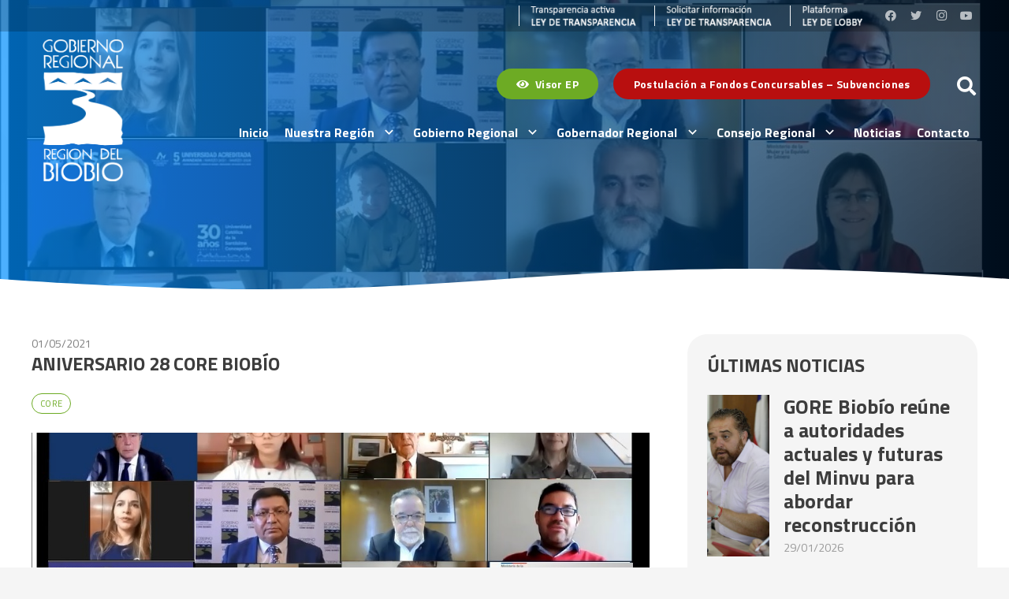

--- FILE ---
content_type: text/html; charset=UTF-8
request_url: https://gorebiobio.cl/2021/05/01/aniversario-28-core-biobio-2/
body_size: 23993
content:
<!DOCTYPE HTML>
<html lang="es">
<head>
	<meta charset="UTF-8">
	<meta name='robots' content='index, follow, max-image-preview:large, max-snippet:-1, max-video-preview:-1' />

	<!-- This site is optimized with the Yoast SEO plugin v26.8 - https://yoast.com/product/yoast-seo-wordpress/ -->
	<title>Aniversario 28 Core Biobío - GORE Biobío</title>
	<link rel="canonical" href="https://gorebiobio.cl/2021/05/01/aniversario-28-core-biobio-2/" />
	<meta property="og:locale" content="es_ES" />
	<meta property="og:type" content="article" />
	<meta property="og:title" content="Aniversario 28 Core Biobío - GORE Biobío" />
	<meta property="og:description" content="28 años ya han pasado desde que en 1993 se definiera la ley que creó a los Consejo de Gobierno Regional Core, fecha que como tantos otros hitos se celebró junto a autoridades regionales de manera telemática, donde se definieron las necesidades para esta institución.&nbsp; “Hemos celebrado los 28 años de la instalación del Consejo..." />
	<meta property="og:url" content="https://gorebiobio.cl/2021/05/01/aniversario-28-core-biobio-2/" />
	<meta property="og:site_name" content="GORE Biobío" />
	<meta property="article:publisher" content="https://www.facebook.com/gobiernoregionaldelbiobio" />
	<meta property="article:published_time" content="2021-05-01T16:43:18+00:00" />
	<meta property="og:image" content="https://gorebiobio.cl/wp-content/uploads/2021/05/aniversario-core-28.04.2021.jpg" />
	<meta property="og:image:width" content="1010" />
	<meta property="og:image:height" content="624" />
	<meta property="og:image:type" content="image/jpeg" />
	<meta name="author" content="aaguayo" />
	<meta name="twitter:card" content="summary_large_image" />
	<meta name="twitter:creator" content="@gorebiobio" />
	<meta name="twitter:site" content="@gorebiobio" />
	<meta name="twitter:label1" content="Escrito por" />
	<meta name="twitter:data1" content="aaguayo" />
	<meta name="twitter:label2" content="Tiempo de lectura" />
	<meta name="twitter:data2" content="3 minutos" />
	<script type="application/ld+json" class="yoast-schema-graph">{"@context":"https://schema.org","@graph":[{"@type":"Article","@id":"https://gorebiobio.cl/2021/05/01/aniversario-28-core-biobio-2/#article","isPartOf":{"@id":"https://gorebiobio.cl/2021/05/01/aniversario-28-core-biobio-2/"},"author":{"name":"aaguayo","@id":"https://gorebiobio.cl/#/schema/person/4e9084157defadd38bb08de210473229"},"headline":"Aniversario 28 Core Biobío","datePublished":"2021-05-01T16:43:18+00:00","mainEntityOfPage":{"@id":"https://gorebiobio.cl/2021/05/01/aniversario-28-core-biobio-2/"},"wordCount":524,"publisher":{"@id":"https://gorebiobio.cl/#organization"},"image":{"@id":"https://gorebiobio.cl/2021/05/01/aniversario-28-core-biobio-2/#primaryimage"},"thumbnailUrl":"https://gorebiobio.cl/wp-content/uploads/2021/05/aniversario-core-28.04.2021.jpg","articleSection":["CORE"],"inLanguage":"es"},{"@type":"WebPage","@id":"https://gorebiobio.cl/2021/05/01/aniversario-28-core-biobio-2/","url":"https://gorebiobio.cl/2021/05/01/aniversario-28-core-biobio-2/","name":"Aniversario 28 Core Biobío - GORE Biobío","isPartOf":{"@id":"https://gorebiobio.cl/#website"},"primaryImageOfPage":{"@id":"https://gorebiobio.cl/2021/05/01/aniversario-28-core-biobio-2/#primaryimage"},"image":{"@id":"https://gorebiobio.cl/2021/05/01/aniversario-28-core-biobio-2/#primaryimage"},"thumbnailUrl":"https://gorebiobio.cl/wp-content/uploads/2021/05/aniversario-core-28.04.2021.jpg","datePublished":"2021-05-01T16:43:18+00:00","breadcrumb":{"@id":"https://gorebiobio.cl/2021/05/01/aniversario-28-core-biobio-2/#breadcrumb"},"inLanguage":"es","potentialAction":[{"@type":"ReadAction","target":["https://gorebiobio.cl/2021/05/01/aniversario-28-core-biobio-2/"]}]},{"@type":"ImageObject","inLanguage":"es","@id":"https://gorebiobio.cl/2021/05/01/aniversario-28-core-biobio-2/#primaryimage","url":"https://gorebiobio.cl/wp-content/uploads/2021/05/aniversario-core-28.04.2021.jpg","contentUrl":"https://gorebiobio.cl/wp-content/uploads/2021/05/aniversario-core-28.04.2021.jpg","width":1010,"height":624},{"@type":"BreadcrumbList","@id":"https://gorebiobio.cl/2021/05/01/aniversario-28-core-biobio-2/#breadcrumb","itemListElement":[{"@type":"ListItem","position":1,"name":"Portada","item":"https://gorebiobio.cl/"},{"@type":"ListItem","position":2,"name":"Aniversario 28 Core Biobío"}]},{"@type":"WebSite","@id":"https://gorebiobio.cl/#website","url":"https://gorebiobio.cl/","name":"Gobierno Regional del Biobío","description":"Gobierno Regional del Biobío","publisher":{"@id":"https://gorebiobio.cl/#organization"},"alternateName":"GORE Biobío","potentialAction":[{"@type":"SearchAction","target":{"@type":"EntryPoint","urlTemplate":"https://gorebiobio.cl/?s={search_term_string}"},"query-input":{"@type":"PropertyValueSpecification","valueRequired":true,"valueName":"search_term_string"}}],"inLanguage":"es"},{"@type":"Organization","@id":"https://gorebiobio.cl/#organization","name":"Gobierno Regional del Biobío","alternateName":"GORE Biobío","url":"https://gorebiobio.cl/","logo":{"@type":"ImageObject","inLanguage":"es","@id":"https://gorebiobio.cl/#/schema/logo/image/","url":"https://gorebiobio.cl/wp-content/uploads/2023/03/GORE-Biobio-v2.jpg","contentUrl":"https://gorebiobio.cl/wp-content/uploads/2023/03/GORE-Biobio-v2.jpg","width":696,"height":696,"caption":"Gobierno Regional del Biobío"},"image":{"@id":"https://gorebiobio.cl/#/schema/logo/image/"},"sameAs":["https://www.facebook.com/gobiernoregionaldelbiobio","https://x.com/gorebiobio","https://www.instagram.com/gorebiobio/","https://www.youtube.com/@gobiernoregionaldelbiobio3371/featured"]},{"@type":"Person","@id":"https://gorebiobio.cl/#/schema/person/4e9084157defadd38bb08de210473229","name":"aaguayo","image":{"@type":"ImageObject","inLanguage":"es","@id":"https://gorebiobio.cl/#/schema/person/image/","url":"https://secure.gravatar.com/avatar/115afc1599f2eb6043807cfdcb0b15d1c4d6869fc9a2a52d2abcf56297270731?s=96&d=mm&r=g","contentUrl":"https://secure.gravatar.com/avatar/115afc1599f2eb6043807cfdcb0b15d1c4d6869fc9a2a52d2abcf56297270731?s=96&d=mm&r=g","caption":"aaguayo"},"url":"https://gorebiobio.cl/author/aaguayo/"}]}</script>
	<!-- / Yoast SEO plugin. -->


<link rel='dns-prefetch' href='//www.googletagmanager.com' />
<link rel='dns-prefetch' href='//fonts.googleapis.com' />
<link rel="alternate" type="application/rss+xml" title="GORE Biobío &raquo; Feed" href="https://gorebiobio.cl/feed/" />
<link rel="alternate" type="application/rss+xml" title="GORE Biobío &raquo; Feed de los comentarios" href="https://gorebiobio.cl/comments/feed/" />
<link rel="alternate" type="application/rss+xml" title="GORE Biobío &raquo; Comentario Aniversario 28 Core Biobío del feed" href="https://gorebiobio.cl/2021/05/01/aniversario-28-core-biobio-2/feed/" />
<link rel="alternate" title="oEmbed (JSON)" type="application/json+oembed" href="https://gorebiobio.cl/wp-json/oembed/1.0/embed?url=https%3A%2F%2Fgorebiobio.cl%2F2021%2F05%2F01%2Faniversario-28-core-biobio-2%2F" />
<meta name="viewport" content="width=device-width, initial-scale=1">
<meta name="SKYPE_TOOLBAR" content="SKYPE_TOOLBAR_PARSER_COMPATIBLE">
<meta name="theme-color" content="#f5f5f5">
<style id='wp-img-auto-sizes-contain-inline-css'>
img:is([sizes=auto i],[sizes^="auto," i]){contain-intrinsic-size:3000px 1500px}
/*# sourceURL=wp-img-auto-sizes-contain-inline-css */
</style>
<link rel='stylesheet' id='formidable-css' href='https://gorebiobio.cl/wp-content/plugins/formidable/css/formidableforms.css?ver=1131705' media='all' />
<style id='wp-emoji-styles-inline-css'>

	img.wp-smiley, img.emoji {
		display: inline !important;
		border: none !important;
		box-shadow: none !important;
		height: 1em !important;
		width: 1em !important;
		margin: 0 0.07em !important;
		vertical-align: -0.1em !important;
		background: none !important;
		padding: 0 !important;
	}
/*# sourceURL=wp-emoji-styles-inline-css */
</style>
<link rel='stylesheet' id='contact-form-7-css' href='https://gorebiobio.cl/wp-content/plugins/contact-form-7/includes/css/styles.css?ver=6.1.4' media='all' />
<link rel='stylesheet' id='us-fonts-css' href='https://fonts.googleapis.com/css?family=Titillium+Web%3A400%2C700&#038;display=swap&#038;ver=3ff29001a95537ccdd6e7343fca0edc3' media='all' />
<link rel='stylesheet' id='us-style-css' href='https://gorebiobio.cl/wp-content/themes/E17/css/style.min.css?ver=e17' media='all' />
<link rel='stylesheet' id='bsf-Defaults-css' href='https://gorebiobio.cl/wp-content/uploads/smile_fonts/Defaults/Defaults.css?ver=3.19.13' media='all' />
<link rel='stylesheet' id='wp-block-paragraph-css' href='https://gorebiobio.cl/wp-includes/blocks/paragraph/style.min.css?ver=3ff29001a95537ccdd6e7343fca0edc3' media='all' />

<!-- Fragmento de código de la etiqueta de Google (gtag.js) añadida por Site Kit -->
<!-- Fragmento de código de Google Analytics añadido por Site Kit -->
<script src="https://www.googletagmanager.com/gtag/js?id=G-9LS9W82JG9" id="google_gtagjs-js" async></script>
<script id="google_gtagjs-js-after">
window.dataLayer = window.dataLayer || [];function gtag(){dataLayer.push(arguments);}
gtag("set","linker",{"domains":["gorebiobio.cl"]});
gtag("js", new Date());
gtag("set", "developer_id.dZTNiMT", true);
gtag("config", "G-9LS9W82JG9");
//# sourceURL=google_gtagjs-js-after
</script>
<link rel="https://api.w.org/" href="https://gorebiobio.cl/wp-json/" /><link rel="alternate" title="JSON" type="application/json" href="https://gorebiobio.cl/wp-json/wp/v2/posts/23711" /><link rel="EditURI" type="application/rsd+xml" title="RSD" href="https://gorebiobio.cl/xmlrpc.php?rsd" />

<link rel='shortlink' href='https://gorebiobio.cl/?p=23711' />
<meta name="generator" content="Site Kit by Google 1.171.0" /><script>document.documentElement.className += " js";</script>
		<script>
			if ( ! /Android|webOS|iPhone|iPad|iPod|BlackBerry|IEMobile|Opera Mini/i.test( navigator.userAgent ) ) {
				var root = document.getElementsByTagName( 'html' )[ 0 ]
				root.className += " no-touch";
			}
		</script>
		<meta name="generator" content="Powered by WPBakery Page Builder - drag and drop page builder for WordPress."/>
<link rel="icon" href="https://gorebiobio.cl/wp-content/uploads/2022/12/Logo.png" sizes="32x32" />
<link rel="icon" href="https://gorebiobio.cl/wp-content/uploads/2022/12/Logo.png" sizes="192x192" />
<link rel="apple-touch-icon" href="https://gorebiobio.cl/wp-content/uploads/2022/12/Logo.png" />
<meta name="msapplication-TileImage" content="https://gorebiobio.cl/wp-content/uploads/2022/12/Logo.png" />
<noscript><style> .wpb_animate_when_almost_visible { opacity: 1; }</style></noscript>		<style id="us-icon-fonts">@font-face{font-display:block;font-style:normal;font-family:"fontawesome";font-weight:900;src:url("https://gorebiobio.cl/wp-content/themes/E17/fonts/fa-solid-900.woff2?ver=e17") format("woff2"),url("https://gorebiobio.cl/wp-content/themes/E17/fonts/fa-solid-900.woff?ver=e17") format("woff")}.fas{font-family:"fontawesome";font-weight:900}@font-face{font-display:block;font-style:normal;font-family:"fontawesome";font-weight:400;src:url("https://gorebiobio.cl/wp-content/themes/E17/fonts/fa-regular-400.woff2?ver=e17") format("woff2"),url("https://gorebiobio.cl/wp-content/themes/E17/fonts/fa-regular-400.woff?ver=e17") format("woff")}.far{font-family:"fontawesome";font-weight:400}@font-face{font-display:block;font-style:normal;font-family:"Font Awesome 5 Brands";font-weight:400;src:url("https://gorebiobio.cl/wp-content/themes/E17/fonts/fa-brands-400.woff2?ver=e17") format("woff2"),url("https://gorebiobio.cl/wp-content/themes/E17/fonts/fa-brands-400.woff?ver=e17") format("woff")}.fab{font-family:"Font Awesome 5 Brands";font-weight:400}@font-face{font-display:block;font-style:normal;font-family:"Material Icons";font-weight:400;src:url("https://gorebiobio.cl/wp-content/themes/E17/fonts/material-icons.woff2?ver=e17") format("woff2"),url("https://gorebiobio.cl/wp-content/themes/E17/fonts/material-icons.woff?ver=e17") format("woff")}.material-icons{font-family:"Material Icons";font-weight:400}</style>
				<style id="us-theme-options-css">:root{--color-header-middle-bg:#ffffff;--color-header-middle-bg-grad:#ffffff;--color-header-middle-text:#333333;--color-header-middle-text-hover:#002a5a;--color-header-transparent-bg:rgba(255,255,255,0.00);--color-header-transparent-bg-grad:rgba(255,255,255,0.00);--color-header-transparent-text:#ffffff;--color-header-transparent-text-hover:#ffffff;--color-chrome-toolbar:#f5f5f5;--color-chrome-toolbar-grad:#f5f5f5;--color-header-top-bg:#f5f5f5;--color-header-top-bg-grad:linear-gradient(0deg,#f5f5f5,#fff);--color-header-top-text:#333333;--color-header-top-text-hover:#002a5a;--color-header-top-transparent-bg:rgba(0,0,0,0.2);--color-header-top-transparent-bg-grad:rgba(0,0,0,0.2);--color-header-top-transparent-text:rgba(255,255,255,0.66);--color-header-top-transparent-text-hover:#ffffff;--color-content-bg:#ffffff;--color-content-bg-grad:#ffffff;--color-content-bg-alt:#f5f5f5;--color-content-bg-alt-grad:#f5f5f5;--color-content-border:#e8e8e8;--color-content-heading:#3d3d3d;--color-content-heading-grad:#3d3d3d;--color-content-text:#575757;--color-content-link:002a5a;--color-content-link-hover:#6dab24;--color-content-primary:#002a5a;--color-content-primary-grad:#002a5a;--color-content-secondary:#6dab24;--color-content-secondary-grad:#6dab24;--color-content-faded:#999999;--color-content-overlay:rgba(0,0,0,0.75);--color-content-overlay-grad:rgba(0,0,0,0.75);--color-alt-content-bg:#f5f5f5;--color-alt-content-bg-grad:#f5f5f5;--color-alt-content-bg-alt:#ffffff;--color-alt-content-bg-alt-grad:#ffffff;--color-alt-content-border:#dddddd;--color-alt-content-heading:#3d3d3d;--color-alt-content-heading-grad:#3d3d3d;--color-alt-content-text:#333333;--color-alt-content-link:#002a5a;--color-alt-content-link-hover:#6dab24;--color-alt-content-primary:#002a5a;--color-alt-content-primary-grad:#002a5a;--color-alt-content-secondary:#6dab24;--color-alt-content-secondary-grad:#6dab24;--color-alt-content-faded:#999999;--color-alt-content-overlay:#e95095;--color-alt-content-overlay-grad:linear-gradient(135deg,#e95095,rgba(233,80,149,0.75));--color-footer-bg:#001b3b;--color-footer-bg-grad:#001b3b;--color-footer-bg-alt:#1a1a1a;--color-footer-bg-alt-grad:#1a1a1a;--color-footer-border:#7897c5;--color-footer-heading:#ffffff;--color-footer-heading-grad:#ffffff;--color-footer-text:#ffffff;--color-footer-link:#ffffff;--color-footer-link-hover:#ffffff;--color-subfooter-bg:#00142b;--color-subfooter-bg-grad:#00142b;--color-subfooter-bg-alt:#222222;--color-subfooter-bg-alt-grad:#222222;--color-subfooter-border:#282828;--color-subfooter-heading:#cccccc;--color-subfooter-heading-grad:#cccccc;--color-subfooter-text:#f5f5f5;--color-subfooter-link:#ffffff;--color-subfooter-link-hover:#7897c5;--color-content-primary-faded:rgba(0,42,90,0.15);--box-shadow:0 5px 15px rgba(0,0,0,.15);--box-shadow-up:0 -5px 15px rgba(0,0,0,.15);--site-content-width:1200px;--inputs-font-size:1rem;--inputs-height:3em;--inputs-padding:1em;--inputs-border-width:1px;--inputs-text-color:inherit;--font-body:"Titillium Web",sans-serif;--font-h1:"Titillium Web",sans-serif;--font-h2:"Titillium Web",sans-serif;--font-h3:"Titillium Web",sans-serif;--font-h4:"Titillium Web",sans-serif;--font-h5:"Titillium Web",sans-serif;--font-h6:"Titillium Web",sans-serif}html,.l-header .widget,.menu-item-object-us_page_block{font-family:var(--font-body);font-weight:400;font-size:16px;line-height:22px}h1{font-family:var(--font-h1);font-weight:400;font-size:3.0rem;line-height:1.2;letter-spacing:0em;margin-bottom:1.5rem}h2{font-family:var(--font-h2);font-weight:400;font-size:2.0rem;line-height:1.2;letter-spacing:0em;margin-bottom:1.5rem}h3{font-family:var(--font-h3);font-weight:400;font-size:1.7rem;line-height:1.2;letter-spacing:0em;margin-bottom:1.5rem}.widgettitle,h4{font-family:var(--font-h4);font-weight:400;font-size:1.5rem;line-height:1.2;letter-spacing:0em;margin-bottom:1.5rem}h5{font-family:var(--font-h5);font-weight:400;font-size:1.4rem;line-height:1.2;letter-spacing:0em;margin-bottom:1.5rem}h6{font-family:var(--font-h6);font-weight:400;font-size:16px;line-height:1.2;letter-spacing:0em;margin-bottom:1.5rem}@media (max-width:600px){html{font-size:16px;line-height:20px}h1{font-size:3.0rem}h1.vc_custom_heading:not([class*="us_custom_"]){font-size:3.0rem!important}h2{font-size:2.0rem}h2.vc_custom_heading:not([class*="us_custom_"]){font-size:2.0rem!important}h3{font-size:1.7rem}h3.vc_custom_heading:not([class*="us_custom_"]){font-size:1.7rem!important}.widgettitle,h4{font-size:1.5rem}h4.vc_custom_heading:not([class*="us_custom_"]){font-size:1.5rem!important}h5{font-size:1.4rem}h5.vc_custom_heading:not([class*="us_custom_"]){font-size:1.4rem!important}h6{font-size:16px}h6.vc_custom_heading:not([class*="us_custom_"]){font-size:16px!important}}body{background:var(--color-content-bg-alt)}.l-canvas.type_boxed,.l-canvas.type_boxed .l-subheader,.l-canvas.type_boxed~.l-footer{max-width:1300px}@media (max-width:1280px){.l-main .aligncenter{max-width:calc(100vw - 5rem)}}.wpb_text_column:not(:last-child){margin-bottom:1.5rem}.l-sidebar{width:25%}.l-content{width:70%}@media (min-width:1281px){body.usb_preview .hide_on_default{opacity:0.25!important}.vc_hidden-lg,body:not(.usb_preview) .hide_on_default{display:none!important}.default_align_left{text-align:left}.default_align_right{text-align:right}.default_align_center{text-align:center}.w-hwrapper>.default_align_justify,.default_align_justify>.w-btn{width:100%}}@media (min-width:1025px) and (max-width:1280px){body.usb_preview .hide_on_laptops{opacity:0.25!important}.vc_hidden-md,body:not(.usb_preview) .hide_on_laptops{display:none!important}.laptops_align_left{text-align:left}.laptops_align_right{text-align:right}.laptops_align_center{text-align:center}.w-hwrapper>.laptops_align_justify,.laptops_align_justify>.w-btn{width:100%}}@media (min-width:601px) and (max-width:1024px){body.usb_preview .hide_on_tablets{opacity:0.25!important}.vc_hidden-sm,body:not(.usb_preview) .hide_on_tablets{display:none!important}.tablets_align_left{text-align:left}.tablets_align_right{text-align:right}.tablets_align_center{text-align:center}.w-hwrapper>.tablets_align_justify,.tablets_align_justify>.w-btn{width:100%}}@media (max-width:600px){body.usb_preview .hide_on_mobiles{opacity:0.25!important}.vc_hidden-xs,body:not(.usb_preview) .hide_on_mobiles{display:none!important}.mobiles_align_left{text-align:left}.mobiles_align_right{text-align:right}.mobiles_align_center{text-align:center}.w-hwrapper>.mobiles_align_justify,.mobiles_align_justify>.w-btn{width:100%}}@media (max-width:600px){.g-cols.type_default>div[class*="vc_col-xs-"]{margin-top:1rem;margin-bottom:1rem}.g-cols>div:not([class*="vc_col-xs-"]){width:100%;margin:0 0 1.5rem}.g-cols.reversed>div:last-of-type{order:-1}.g-cols.type_boxes>div,.g-cols.reversed>div:first-child,.g-cols:not(.reversed)>div:last-child,.g-cols>div.has_bg_color{margin-bottom:0}.vc_col-xs-1{width:8.3333%}.vc_col-xs-2{width:16.6666%}.vc_col-xs-1\/5{width:20%}.vc_col-xs-3{width:25%}.vc_col-xs-4{width:33.3333%}.vc_col-xs-2\/5{width:40%}.vc_col-xs-5{width:41.6666%}.vc_col-xs-6{width:50%}.vc_col-xs-7{width:58.3333%}.vc_col-xs-3\/5{width:60%}.vc_col-xs-8{width:66.6666%}.vc_col-xs-9{width:75%}.vc_col-xs-4\/5{width:80%}.vc_col-xs-10{width:83.3333%}.vc_col-xs-11{width:91.6666%}.vc_col-xs-12{width:100%}.vc_col-xs-offset-0{margin-left:0}.vc_col-xs-offset-1{margin-left:8.3333%}.vc_col-xs-offset-2{margin-left:16.6666%}.vc_col-xs-offset-1\/5{margin-left:20%}.vc_col-xs-offset-3{margin-left:25%}.vc_col-xs-offset-4{margin-left:33.3333%}.vc_col-xs-offset-2\/5{margin-left:40%}.vc_col-xs-offset-5{margin-left:41.6666%}.vc_col-xs-offset-6{margin-left:50%}.vc_col-xs-offset-7{margin-left:58.3333%}.vc_col-xs-offset-3\/5{margin-left:60%}.vc_col-xs-offset-8{margin-left:66.6666%}.vc_col-xs-offset-9{margin-left:75%}.vc_col-xs-offset-4\/5{margin-left:80%}.vc_col-xs-offset-10{margin-left:83.3333%}.vc_col-xs-offset-11{margin-left:91.6666%}.vc_col-xs-offset-12{margin-left:100%}}@media (min-width:601px){.vc_col-sm-1{width:8.3333%}.vc_col-sm-2{width:16.6666%}.vc_col-sm-1\/5{width:20%}.vc_col-sm-3{width:25%}.vc_col-sm-4{width:33.3333%}.vc_col-sm-2\/5{width:40%}.vc_col-sm-5{width:41.6666%}.vc_col-sm-6{width:50%}.vc_col-sm-7{width:58.3333%}.vc_col-sm-3\/5{width:60%}.vc_col-sm-8{width:66.6666%}.vc_col-sm-9{width:75%}.vc_col-sm-4\/5{width:80%}.vc_col-sm-10{width:83.3333%}.vc_col-sm-11{width:91.6666%}.vc_col-sm-12{width:100%}.vc_col-sm-offset-0{margin-left:0}.vc_col-sm-offset-1{margin-left:8.3333%}.vc_col-sm-offset-2{margin-left:16.6666%}.vc_col-sm-offset-1\/5{margin-left:20%}.vc_col-sm-offset-3{margin-left:25%}.vc_col-sm-offset-4{margin-left:33.3333%}.vc_col-sm-offset-2\/5{margin-left:40%}.vc_col-sm-offset-5{margin-left:41.6666%}.vc_col-sm-offset-6{margin-left:50%}.vc_col-sm-offset-7{margin-left:58.3333%}.vc_col-sm-offset-3\/5{margin-left:60%}.vc_col-sm-offset-8{margin-left:66.6666%}.vc_col-sm-offset-9{margin-left:75%}.vc_col-sm-offset-4\/5{margin-left:80%}.vc_col-sm-offset-10{margin-left:83.3333%}.vc_col-sm-offset-11{margin-left:91.6666%}.vc_col-sm-offset-12{margin-left:100%}}@media (min-width:1025px){.vc_col-md-1{width:8.3333%}.vc_col-md-2{width:16.6666%}.vc_col-md-1\/5{width:20%}.vc_col-md-3{width:25%}.vc_col-md-4{width:33.3333%}.vc_col-md-2\/5{width:40%}.vc_col-md-5{width:41.6666%}.vc_col-md-6{width:50%}.vc_col-md-7{width:58.3333%}.vc_col-md-3\/5{width:60%}.vc_col-md-8{width:66.6666%}.vc_col-md-9{width:75%}.vc_col-md-4\/5{width:80%}.vc_col-md-10{width:83.3333%}.vc_col-md-11{width:91.6666%}.vc_col-md-12{width:100%}.vc_col-md-offset-0{margin-left:0}.vc_col-md-offset-1{margin-left:8.3333%}.vc_col-md-offset-2{margin-left:16.6666%}.vc_col-md-offset-1\/5{margin-left:20%}.vc_col-md-offset-3{margin-left:25%}.vc_col-md-offset-4{margin-left:33.3333%}.vc_col-md-offset-2\/5{margin-left:40%}.vc_col-md-offset-5{margin-left:41.6666%}.vc_col-md-offset-6{margin-left:50%}.vc_col-md-offset-7{margin-left:58.3333%}.vc_col-md-offset-3\/5{margin-left:60%}.vc_col-md-offset-8{margin-left:66.6666%}.vc_col-md-offset-9{margin-left:75%}.vc_col-md-offset-4\/5{margin-left:80%}.vc_col-md-offset-10{margin-left:83.3333%}.vc_col-md-offset-11{margin-left:91.6666%}.vc_col-md-offset-12{margin-left:100%}}@media (min-width:1281px){.vc_col-lg-1{width:8.3333%}.vc_col-lg-2{width:16.6666%}.vc_col-lg-1\/5{width:20%}.vc_col-lg-3{width:25%}.vc_col-lg-4{width:33.3333%}.vc_col-lg-2\/5{width:40%}.vc_col-lg-5{width:41.6666%}.vc_col-lg-6{width:50%}.vc_col-lg-7{width:58.3333%}.vc_col-lg-3\/5{width:60%}.vc_col-lg-8{width:66.6666%}.vc_col-lg-9{width:75%}.vc_col-lg-4\/5{width:80%}.vc_col-lg-10{width:83.3333%}.vc_col-lg-11{width:91.6666%}.vc_col-lg-12{width:100%}.vc_col-lg-offset-0{margin-left:0}.vc_col-lg-offset-1{margin-left:8.3333%}.vc_col-lg-offset-2{margin-left:16.6666%}.vc_col-lg-offset-1\/5{margin-left:20%}.vc_col-lg-offset-3{margin-left:25%}.vc_col-lg-offset-4{margin-left:33.3333%}.vc_col-lg-offset-2\/5{margin-left:40%}.vc_col-lg-offset-5{margin-left:41.6666%}.vc_col-lg-offset-6{margin-left:50%}.vc_col-lg-offset-7{margin-left:58.3333%}.vc_col-lg-offset-3\/5{margin-left:60%}.vc_col-lg-offset-8{margin-left:66.6666%}.vc_col-lg-offset-9{margin-left:75%}.vc_col-lg-offset-4\/5{margin-left:80%}.vc_col-lg-offset-10{margin-left:83.3333%}.vc_col-lg-offset-11{margin-left:91.6666%}.vc_col-lg-offset-12{margin-left:100%}}@media (min-width:601px) and (max-width:1024px){.g-cols.via_flex.type_default>div[class*="vc_col-md-"],.g-cols.via_flex.type_default>div[class*="vc_col-lg-"]{margin-top:1rem;margin-bottom:1rem}}@media (min-width:1025px) and (max-width:1280px){.g-cols.via_flex.type_default>div[class*="vc_col-lg-"]{margin-top:1rem;margin-bottom:1rem}}@media (max-width:767px){.l-canvas{overflow:hidden}.g-cols.stacking_default.reversed>div:last-of-type{order:-1}.g-cols.stacking_default.via_flex>div:not([class*="vc_col-xs"]){width:100%;margin:0 0 1.5rem}.g-cols.stacking_default.via_grid.mobiles-cols_1{grid-template-columns:100%}.g-cols.stacking_default.via_flex.type_boxes>div,.g-cols.stacking_default.via_flex.reversed>div:first-child,.g-cols.stacking_default.via_flex:not(.reversed)>div:last-child,.g-cols.stacking_default.via_flex>div.has_bg_color{margin-bottom:0}.g-cols.stacking_default.via_flex.type_default>.wpb_column.stretched{margin-left:-1rem;margin-right:-1rem}.g-cols.stacking_default.via_grid.mobiles-cols_1>.wpb_column.stretched,.g-cols.stacking_default.via_flex.type_boxes>.wpb_column.stretched{margin-left:-2.5rem;margin-right:-2.5rem;width:auto}.vc_column-inner.type_sticky>.wpb_wrapper,.vc_column_container.type_sticky>.vc_column-inner{top:0!important}}@media (min-width:768px){body:not(.rtl) .l-section.for_sidebar.at_left>div>.l-sidebar,.rtl .l-section.for_sidebar.at_right>div>.l-sidebar{order:-1}.vc_column_container.type_sticky>.vc_column-inner,.vc_column-inner.type_sticky>.wpb_wrapper{position:-webkit-sticky;position:sticky}.l-section.type_sticky{position:-webkit-sticky;position:sticky;top:0;z-index:11;transform:translateZ(0); transition:top 0.3s cubic-bezier(.78,.13,.15,.86) 0.1s}.header_hor .l-header.post_fixed.sticky_auto_hide{z-index:12}.admin-bar .l-section.type_sticky{top:32px}.l-section.type_sticky>.l-section-h{transition:padding-top 0.3s}.header_hor .l-header.pos_fixed:not(.down)~.l-main .l-section.type_sticky:not(:first-of-type){top:var(--header-sticky-height)}.admin-bar.header_hor .l-header.pos_fixed:not(.down)~.l-main .l-section.type_sticky:not(:first-of-type){top:calc( var(--header-sticky-height) + 32px )}.header_hor .l-header.pos_fixed.sticky:not(.down)~.l-main .l-section.type_sticky:first-of-type>.l-section-h{padding-top:var(--header-sticky-height)}.header_hor.headerinpos_bottom .l-header.pos_fixed.sticky:not(.down)~.l-main .l-section.type_sticky:first-of-type>.l-section-h{padding-bottom:var(--header-sticky-height)!important}}@media screen and (min-width:1280px){.g-cols.via_flex.type_default>.wpb_column.stretched:first-of-type{margin-left:calc( var(--site-content-width) / 2 + 0px / 2 + 1.5rem - 50vw)}.g-cols.via_flex.type_default>.wpb_column.stretched:last-of-type{margin-right:calc( var(--site-content-width) / 2 + 0px / 2 + 1.5rem - 50vw)}.l-main .alignfull, .w-separator.width_screen,.g-cols.via_grid>.wpb_column.stretched:first-of-type,.g-cols.via_flex.type_boxes>.wpb_column.stretched:first-of-type{margin-left:calc( var(--site-content-width) / 2 + 0px / 2 - 50vw )}.l-main .alignfull, .w-separator.width_screen,.g-cols.via_grid>.wpb_column.stretched:last-of-type,.g-cols.via_flex.type_boxes>.wpb_column.stretched:last-of-type{margin-right:calc( var(--site-content-width) / 2 + 0px / 2 - 50vw )}}@media (max-width:600px){.w-form-row.for_submit[style*=btn-size-mobiles] .w-btn{font-size:var(--btn-size-mobiles)!important}}a,button,input[type="submit"],.ui-slider-handle{outline:none!important}.w-header-show{background:rgba(0,0,0,0.3)}.no-touch .w-header-show:hover{background:var(--color-content-primary-grad)}button[type="submit"]:not(.w-btn),input[type="submit"]:not(.w-btn),.us-nav-style_1>*,.navstyle_1>.owl-nav div,.us-btn-style_1{font-family:var(--font-body);font-size:14px;line-height:1.2!important;font-weight:700;font-style:normal;text-transform:none;letter-spacing:0.03em;border-radius:25px;padding:0.8em 1.8em;background:var(--color-content-primary);border-color:transparent;color:#ffffff!important;box-shadow:0px 0em 0em 0px rgba(0,0,0,0.2)}button[type="submit"]:not(.w-btn):before,input[type="submit"]:not(.w-btn),.us-nav-style_1>*:before,.navstyle_1>.owl-nav div:before,.us-btn-style_1:before{border-width:0px}.no-touch button[type="submit"]:not(.w-btn):hover,.no-touch input[type="submit"]:not(.w-btn):hover,.us-nav-style_1>span.current,.no-touch .us-nav-style_1>a:hover,.no-touch .navstyle_1>.owl-nav div:hover,.no-touch .us-btn-style_1:hover{box-shadow:0px 0em 0em 0px rgba(0,0,0,0.2);background:#0058bd;border-color:transparent;color:#ffffff!important}.us-nav-style_1>*{min-width:calc(1.2em + 2 * 0.8em)}.us-nav-style_5>*,.navstyle_5>.owl-nav div,.us-btn-style_5{font-family:var(--font-body);font-size:14px;line-height:1.20!important;font-weight:700;font-style:normal;text-transform:none;letter-spacing:0.03em;border-radius:25px;padding:0.8em 1.8em;background:#b80f0f;border-color:transparent;color:#ffffff!important;box-shadow:0px 0em 0em 0px rgba(0,0,0,0.2)}.us-nav-style_5>*:before,.navstyle_5>.owl-nav div:before,.us-btn-style_5:before{border-width:0px}.us-nav-style_5>span.current,.no-touch .us-nav-style_5>a:hover,.no-touch .navstyle_5>.owl-nav div:hover,.no-touch .us-btn-style_5:hover{box-shadow:0px 0em 0em 0px rgba(0,0,0,0.2);background:#de1616;border-color:transparent;color:#ffffff!important}.us-nav-style_5>*{min-width:calc(1.20em + 2 * 0.8em)}.us-nav-style_6>*,.navstyle_6>.owl-nav div,.us-btn-style_6{font-family:var(--font-body);font-size:14px;line-height:1.20!important;font-weight:700;font-style:normal;text-transform:none;letter-spacing:0.03em;border-radius:25px;padding:0.8em 1.8em;background:var(--color-content-secondary);border-color:transparent;color:#ffffff!important;box-shadow:0px 0em 0em 0px rgba(0,0,0,0.2)}.us-nav-style_6>*:before,.navstyle_6>.owl-nav div:before,.us-btn-style_6:before{border-width:0px}.us-nav-style_6>span.current,.no-touch .us-nav-style_6>a:hover,.no-touch .navstyle_6>.owl-nav div:hover,.no-touch .us-btn-style_6:hover{box-shadow:0px 0em 0em 0px rgba(0,0,0,0.2);background:#54851c;border-color:transparent;color:#ffffff!important}.us-nav-style_6>*{min-width:calc(1.20em + 2 * 0.8em)}.us-nav-style_3>*,.navstyle_3>.owl-nav div,.us-btn-style_3{font-family:var(--font-body);font-size:16px;line-height:1.20!important;font-weight:500;font-style:normal;text-transform:none;letter-spacing:0em;border-radius:25px;padding:0.65em 1.5em;background:var(--color-content-secondary);border-color:transparent;color:#ffffff!important;box-shadow:0px 0em 0em 0px rgba(0,0,0,0.2)}.us-nav-style_3>*:before,.navstyle_3>.owl-nav div:before,.us-btn-style_3:before{border-width:0px}.us-nav-style_3>span.current,.no-touch .us-nav-style_3>a:hover,.no-touch .navstyle_3>.owl-nav div:hover,.no-touch .us-btn-style_3:hover{box-shadow:0px 0em 0em 0px rgba(0,0,0,0.2);background:#54851c;border-color:transparent;color:#ffffff!important}.us-nav-style_3>*{min-width:calc(1.20em + 2 * 0.65em)}.us-nav-style_7>*,.navstyle_7>.owl-nav div,.us-btn-style_7{font-family:var(--font-body);font-size:11px;line-height:1.20!important;font-weight:500;font-style:normal;text-transform:none;letter-spacing:0.03em;border-radius:25px;padding:0.6em 1em;background:var(--color-header-transparent-bg);border-color:var(--color-content-secondary);color:var(--color-content-secondary)!important;box-shadow:0px 0em 0em 0px rgba(0,0,0,0.2)}.us-nav-style_7>*:before,.navstyle_7>.owl-nav div:before,.us-btn-style_7:before{border-width:1px}.us-nav-style_7>span.current,.no-touch .us-nav-style_7>a:hover,.no-touch .navstyle_7>.owl-nav div:hover,.no-touch .us-btn-style_7:hover{box-shadow:0px 0em 0em 0px rgba(0,0,0,0.2);background:var(--color-header-transparent-bg);border-color:#54851c;color:#54851c!important}.us-nav-style_7>*{min-width:calc(1.20em + 2 * 0.6em)}.us-nav-style_9>*,.navstyle_9>.owl-nav div,.us-btn-style_9{font-family:var(--font-body);font-size:11px;line-height:1.20!important;font-weight:500;font-style:normal;text-transform:none;letter-spacing:0.03em;border-radius:25px;padding:0.6em 1em;background:var(--color-header-transparent-bg);border-color:#00bfff;color:#00bfff!important;box-shadow:0px 0em 0em 0px rgba(0,0,0,0.2)}.us-nav-style_9>*:before,.navstyle_9>.owl-nav div:before,.us-btn-style_9:before{border-width:1px}.us-nav-style_9>span.current,.no-touch .us-nav-style_9>a:hover,.no-touch .navstyle_9>.owl-nav div:hover,.no-touch .us-btn-style_9:hover{box-shadow:0px 0em 0em 0px rgba(0,0,0,0.2);background:var(--color-header-transparent-bg);border-color:#70dbff;color:#70dbff!important}.us-nav-style_9>*{min-width:calc(1.20em + 2 * 0.6em)}.us-nav-style_8>*,.navstyle_8>.owl-nav div,.us-btn-style_8{font-family:var(--font-body);font-size:14px;line-height:1.20!important;font-weight:500;font-style:normal;text-transform:none;letter-spacing:0.03em;border-radius:25px;padding:0.6em 1em;background:var(--color-header-transparent-bg);border-color:#ffffff;color:#ffffff!important;box-shadow:0px 0em 0em 0px rgba(0,0,0,0.2)}.us-nav-style_8>*:before,.navstyle_8>.owl-nav div:before,.us-btn-style_8:before{border-width:1px}.us-nav-style_8>span.current,.no-touch .us-nav-style_8>a:hover,.no-touch .navstyle_8>.owl-nav div:hover,.no-touch .us-btn-style_8:hover{box-shadow:0px 0em 0em 0px rgba(0,0,0,0.2);background:var(--color-header-transparent-bg);border-color:#ffffff;color:#ffffff!important}.us-nav-style_8>*{min-width:calc(1.20em + 2 * 0.6em)}.us-nav-style_12>*,.navstyle_12>.owl-nav div,.us-btn-style_12{font-family:var(--font-body);font-size:14px;line-height:1.20!important;font-weight:500;font-style:normal;text-transform:none;letter-spacing:0.03em;border-radius:25px;padding:0.6em 1em;background:var(--color-header-transparent-bg);border-color:#ffffff;color:#ffffff!important;box-shadow:0px 0em 0em 0px rgba(0,0,0,0.2)}.us-nav-style_12>*:before,.navstyle_12>.owl-nav div:before,.us-btn-style_12:before{border-width:1px}.us-nav-style_12>span.current,.no-touch .us-nav-style_12>a:hover,.no-touch .navstyle_12>.owl-nav div:hover,.no-touch .us-btn-style_12:hover{box-shadow:inset 0px 0em 0em 0px rgba(0,0,0,0.2);background:var(--color-header-middle-bg);border-color:var(--color-header-transparent-bg);color:var(--color-header-middle-text)!important}.us-nav-style_12>*{min-width:calc(1.20em + 2 * 0.6em)}.us-btn-style_12{overflow:hidden;-webkit-transform:translateZ(0)}.us-btn-style_12>*{position:relative;z-index:1}.no-touch .us-btn-style_12:hover{background:var(--color-header-transparent-bg)}.no-touch .us-btn-style_12:after{content:"";position:absolute;top:0;left:0;right:0;height:0;transition:height 0.3s;background:var(--color-header-middle-bg)}.no-touch .us-btn-style_12:hover:after{height:100%}.us-nav-style_4>*,.navstyle_4>.owl-nav div,.us-btn-style_4{font-family:var(--font-body);font-size:16px;line-height:1.20!important;font-weight:500;font-style:normal;text-transform:none;letter-spacing:0em;border-radius:25px;padding:0.65em 1.5em;background:#ffffff;border-color:transparent;color:#333333!important;box-shadow:0px 0em 0em 0px rgba(0,0,0,0.2)}.us-nav-style_4>*:before,.navstyle_4>.owl-nav div:before,.us-btn-style_4:before{border-width:0px}.us-nav-style_4>span.current,.no-touch .us-nav-style_4>a:hover,.no-touch .navstyle_4>.owl-nav div:hover,.no-touch .us-btn-style_4:hover{box-shadow:0px 0em 0em 0px rgba(0,0,0,0.2);background:#f5f5f5;border-color:transparent;color:#333333!important}.us-nav-style_4>*{min-width:calc(1.20em + 2 * 0.65em)}.us-nav-style_2>*,.navstyle_2>.owl-nav div,.us-btn-style_2{font-family:var(--font-body);font-size:16px;line-height:1.2!important;font-weight:700;font-style:normal;text-transform:none;letter-spacing:0em;border-radius:0.3em;padding:0.8em 1.8em;background:var(--color-content-border);border-color:transparent;color:var(--color-content-text)!important;box-shadow:0px 0em 0em 0px rgba(0,0,0,0.2)}.us-nav-style_2>*:before,.navstyle_2>.owl-nav div:before,.us-btn-style_2:before{border-width:0px}.us-nav-style_2>span.current,.no-touch .us-nav-style_2>a:hover,.no-touch .navstyle_2>.owl-nav div:hover,.no-touch .us-btn-style_2:hover{box-shadow:0px 0em 0em 0px rgba(0,0,0,0.2);background:var(--color-content-text);border-color:transparent;color:var(--color-content-bg)!important}.us-nav-style_2>*{min-width:calc(1.2em + 2 * 0.8em)}.us-nav-style_10>*,.navstyle_10>.owl-nav div,.us-btn-style_10{font-family:var(--font-body);font-size:14px;line-height:1.2!important;font-weight:700;font-style:normal;text-transform:none;letter-spacing:0em;border-radius:25PX;padding:0.8em 1.8em;background:transparent;border-color:var(--color-header-middle-text-hover);color:var(--color-header-middle-text-hover)!important}.us-nav-style_10>*:before,.navstyle_10>.owl-nav div:before,.us-btn-style_10:before{border-width:2px}.us-nav-style_10>span.current,.no-touch .us-nav-style_10>a:hover,.no-touch .navstyle_10>.owl-nav div:hover,.no-touch .us-btn-style_10:hover{background:transparent;border-color:#0058bd;color:#0058bd!important}.us-nav-style_10>*{min-width:calc(1.2em + 2 * 0.8em)}.us-btn-style_10{overflow:hidden;-webkit-transform:translateZ(0)}.us-btn-style_10>*{position:relative;z-index:1}.no-touch .us-btn-style_10:hover{background:transparent}.no-touch .us-btn-style_10:after{content:"";position:absolute;top:0;left:0;right:0;height:0;transition:height 0.3s;background:transparent}.no-touch .us-btn-style_10:hover:after{height:100%}.us-nav-style_11>*,.navstyle_11>.owl-nav div,.us-btn-style_11{font-family:var(--font-body);font-size:18px;line-height:1.20!important;font-weight:700;font-style:normal;text-transform:none;letter-spacing:0em;border-radius:1PX;padding:0.8em 1.8em;background:transparent;border-color:var(--color-header-transparent-bg);color:var(--color-header-middle-bg)!important}.us-nav-style_11>*:before,.navstyle_11>.owl-nav div:before,.us-btn-style_11:before{border-width:2px}.us-nav-style_11>span.current,.no-touch .us-nav-style_11>a:hover,.no-touch .navstyle_11>.owl-nav div:hover,.no-touch .us-btn-style_11:hover{background:transparent;border-color:var(--color-header-transparent-bg);color:var(--color-content-border)!important}.us-nav-style_11>*{min-width:calc(1.20em + 2 * 0.8em)}.us-btn-style_11{overflow:hidden;-webkit-transform:translateZ(0)}.us-btn-style_11>*{position:relative;z-index:1}.no-touch .us-btn-style_11:hover{background:transparent}.no-touch .us-btn-style_11:after{content:"";position:absolute;top:0;left:0;right:0;height:0;transition:height 0.3s;background:transparent}.no-touch .us-btn-style_11:hover:after{height:100%}.w-filter.state_desktop.style_drop_default .w-filter-item-title,.select2-selection,select,textarea,input:not([type="submit"]),.w-form-checkbox,.w-form-radio{font-weight:400;letter-spacing:0em;border-radius:0.2em;background:transparent;border-color:#e8e8e8;color:inherit}.w-filter.state_desktop.style_drop_default .w-filter-item-title:focus,.select2-container--open .select2-selection,select:focus,textarea:focus,input:not([type="submit"]):focus,input:focus + .w-form-checkbox,input:focus + .w-form-radio{border-color:#e95095!important;box-shadow:0px 0px 0px 1px #e95095 inset}.w-form-row.move_label .w-form-row-label{font-size:1rem;top:calc(3em/2 + 1px - 0.7em);margin:0 1em;background:var(--color-content-bg-grad);color:inherit}.w-form-row.with_icon.move_label .w-form-row-label{margin-left:calc(1.6em + 1em)}.color_alternate .w-form-row.move_label .w-form-row-label{background:var(--color-alt-content-bg-grad)}.color_footer-top .w-form-row.move_label .w-form-row-label{background:var(--color-subfooter-bg-grad)}.color_footer-bottom .w-form-row.move_label .w-form-row-label{background:var(--color-footer-bg-grad)}.leaflet-default-icon-path{background-image:url(https://gorebiobio.cl/wp-content/themes/E17/common/css/vendor/images/marker-icon.png)}</style>
				<style id="us-header-css"> .l-subheader.at_top,.l-subheader.at_top .w-dropdown-list,.l-subheader.at_top .type_mobile .w-nav-list.level_1{background:#ffffff;color:var(--color-content-primary)}.no-touch .l-subheader.at_top a:hover,.no-touch .l-header.bg_transparent .l-subheader.at_top .w-dropdown.opened a:hover{color:var(--color-content-secondary)}.l-header.bg_transparent:not(.sticky) .l-subheader.at_top{background:var(--color-header-top-transparent-bg);color:var(--color-header-top-transparent-text)}.no-touch .l-header.bg_transparent:not(.sticky) .at_top .w-cart-link:hover,.no-touch .l-header.bg_transparent:not(.sticky) .at_top .w-text a:hover,.no-touch .l-header.bg_transparent:not(.sticky) .at_top .w-html a:hover,.no-touch .l-header.bg_transparent:not(.sticky) .at_top .w-nav>a:hover,.no-touch .l-header.bg_transparent:not(.sticky) .at_top .w-menu a:hover,.no-touch .l-header.bg_transparent:not(.sticky) .at_top .w-search>a:hover,.no-touch .l-header.bg_transparent:not(.sticky) .at_top .w-dropdown a:hover,.no-touch .l-header.bg_transparent:not(.sticky) .at_top .type_desktop .menu-item.level_1:hover>a{color:var(--color-header-top-transparent-text-hover)}.l-subheader.at_middle,.l-subheader.at_middle .w-dropdown-list,.l-subheader.at_middle .type_mobile .w-nav-list.level_1{background:#ffffff;color:var(--color-header-middle-text)}.no-touch .l-subheader.at_middle a:hover,.no-touch .l-header.bg_transparent .l-subheader.at_middle .w-dropdown.opened a:hover{color:var(--color-header-middle-text-hover)}.l-header.bg_transparent:not(.sticky) .l-subheader.at_middle{background:var(--color-header-transparent-bg);color:var(--color-header-transparent-text)}.no-touch .l-header.bg_transparent:not(.sticky) .at_middle .w-cart-link:hover,.no-touch .l-header.bg_transparent:not(.sticky) .at_middle .w-text a:hover,.no-touch .l-header.bg_transparent:not(.sticky) .at_middle .w-html a:hover,.no-touch .l-header.bg_transparent:not(.sticky) .at_middle .w-nav>a:hover,.no-touch .l-header.bg_transparent:not(.sticky) .at_middle .w-menu a:hover,.no-touch .l-header.bg_transparent:not(.sticky) .at_middle .w-search>a:hover,.no-touch .l-header.bg_transparent:not(.sticky) .at_middle .w-dropdown a:hover,.no-touch .l-header.bg_transparent:not(.sticky) .at_middle .type_desktop .menu-item.level_1:hover>a{color:var(--color-header-transparent-text-hover)}.header_ver .l-header{background:#ffffff;color:var(--color-header-middle-text)}@media (min-width:1281px){.hidden_for_default{display:none!important}.l-subheader.at_bottom{display:none}.l-header{position:relative;z-index:111;width:100%}.l-subheader{margin:0 auto}.l-subheader.width_full{padding-left:1.5rem;padding-right:1.5rem}.l-subheader-h{display:flex;align-items:center;position:relative;margin:0 auto;max-width:var(--site-content-width,1200px);height:inherit}.w-header-show{display:none}.l-header.pos_fixed{position:fixed;left:0}.l-header.pos_fixed:not(.notransition) .l-subheader{transition-property:transform,background,box-shadow,line-height,height;transition-duration:.3s;transition-timing-function:cubic-bezier(.78,.13,.15,.86)}.headerinpos_bottom.sticky_first_section .l-header.pos_fixed{position:fixed!important}.header_hor .l-header.sticky_auto_hide{transition:transform .3s cubic-bezier(.78,.13,.15,.86) .1s}.header_hor .l-header.sticky_auto_hide.down{transform:translateY(-110%)}.l-header.bg_transparent:not(.sticky) .l-subheader{box-shadow:none!important;background:none}.l-header.bg_transparent~.l-main .l-section.width_full.height_auto:first-of-type>.l-section-h{padding-top:0!important;padding-bottom:0!important}.l-header.pos_static.bg_transparent{position:absolute;left:0}.l-subheader.width_full .l-subheader-h{max-width:none!important}.l-header.shadow_thin .l-subheader.at_middle,.l-header.shadow_thin .l-subheader.at_bottom{box-shadow:0 1px 0 rgba(0,0,0,0.08)}.l-header.shadow_wide .l-subheader.at_middle,.l-header.shadow_wide .l-subheader.at_bottom{box-shadow:0 3px 5px -1px rgba(0,0,0,0.1),0 2px 1px -1px rgba(0,0,0,0.05)}.header_hor .l-subheader-cell>.w-cart{margin-left:0;margin-right:0}:root{--header-height:250px;--header-sticky-height:0px}.l-header:before{content:'250'}.l-header.sticky:before{content:'0'}.l-subheader.at_top{line-height:50px;height:50px}.l-header.sticky .l-subheader.at_top{line-height:0px;height:0px;overflow:hidden}.l-subheader.at_middle{line-height:200px;height:200px}.l-header.sticky .l-subheader.at_middle{line-height:0px;height:0px;overflow:hidden}.l-subheader.at_bottom{line-height:50px;height:50px}.l-header.sticky .l-subheader.at_bottom{line-height:50px;height:50px}.headerinpos_above .l-header.pos_fixed{overflow:hidden;transition:transform 0.3s;transform:translate3d(0,-100%,0)}.headerinpos_above .l-header.pos_fixed.sticky{overflow:visible;transform:none}.headerinpos_above .l-header.pos_fixed~.l-section>.l-section-h,.headerinpos_above .l-header.pos_fixed~.l-main .l-section:first-of-type>.l-section-h{padding-top:0!important}.headerinpos_below .l-header.pos_fixed:not(.sticky){position:absolute;top:100%}.headerinpos_below .l-header.pos_fixed~.l-main>.l-section:first-of-type>.l-section-h{padding-top:0!important}.headerinpos_below .l-header.pos_fixed~.l-main .l-section.full_height:nth-of-type(2){min-height:100vh}.headerinpos_below .l-header.pos_fixed~.l-main>.l-section:nth-of-type(2)>.l-section-h{padding-top:var(--header-height)}.headerinpos_bottom .l-header.pos_fixed:not(.sticky){position:absolute;top:100vh}.headerinpos_bottom .l-header.pos_fixed~.l-main>.l-section:first-of-type>.l-section-h{padding-top:0!important}.headerinpos_bottom .l-header.pos_fixed~.l-main>.l-section:first-of-type>.l-section-h{padding-bottom:var(--header-height)}.headerinpos_bottom .l-header.pos_fixed.bg_transparent~.l-main .l-section.valign_center:not(.height_auto):first-of-type>.l-section-h{top:calc( var(--header-height) / 2 )}.headerinpos_bottom .l-header.pos_fixed:not(.sticky) .w-cart-dropdown,.headerinpos_bottom .l-header.pos_fixed:not(.sticky) .w-nav.type_desktop .w-nav-list.level_2{bottom:100%;transform-origin:0 100%}.headerinpos_bottom .l-header.pos_fixed:not(.sticky) .w-nav.type_mobile.m_layout_dropdown .w-nav-list.level_1{top:auto;bottom:100%;box-shadow:var(--box-shadow-up)}.headerinpos_bottom .l-header.pos_fixed:not(.sticky) .w-nav.type_desktop .w-nav-list.level_3,.headerinpos_bottom .l-header.pos_fixed:not(.sticky) .w-nav.type_desktop .w-nav-list.level_4{top:auto;bottom:0;transform-origin:0 100%}.headerinpos_bottom .l-header.pos_fixed:not(.sticky) .w-dropdown-list{top:auto;bottom:-0.4em;padding-top:0.4em;padding-bottom:2.4em}.admin-bar .l-header.pos_static.bg_solid~.l-main .l-section.full_height:first-of-type{min-height:calc( 100vh - var(--header-height) - 32px )}.admin-bar .l-header.pos_fixed:not(.sticky_auto_hide)~.l-main .l-section.full_height:not(:first-of-type){min-height:calc( 100vh - var(--header-sticky-height) - 32px )}.admin-bar.headerinpos_below .l-header.pos_fixed~.l-main .l-section.full_height:nth-of-type(2){min-height:calc(100vh - 32px)}}@media (min-width:1025px) and (max-width:1280px){.hidden_for_laptops{display:none!important}.l-subheader.at_bottom{display:none}.l-header{position:relative;z-index:111;width:100%}.l-subheader{margin:0 auto}.l-subheader.width_full{padding-left:1.5rem;padding-right:1.5rem}.l-subheader-h{display:flex;align-items:center;position:relative;margin:0 auto;max-width:var(--site-content-width,1200px);height:inherit}.w-header-show{display:none}.l-header.pos_fixed{position:fixed;left:0}.l-header.pos_fixed:not(.notransition) .l-subheader{transition-property:transform,background,box-shadow,line-height,height;transition-duration:.3s;transition-timing-function:cubic-bezier(.78,.13,.15,.86)}.headerinpos_bottom.sticky_first_section .l-header.pos_fixed{position:fixed!important}.header_hor .l-header.sticky_auto_hide{transition:transform .3s cubic-bezier(.78,.13,.15,.86) .1s}.header_hor .l-header.sticky_auto_hide.down{transform:translateY(-110%)}.l-header.bg_transparent:not(.sticky) .l-subheader{box-shadow:none!important;background:none}.l-header.bg_transparent~.l-main .l-section.width_full.height_auto:first-of-type>.l-section-h{padding-top:0!important;padding-bottom:0!important}.l-header.pos_static.bg_transparent{position:absolute;left:0}.l-subheader.width_full .l-subheader-h{max-width:none!important}.l-header.shadow_thin .l-subheader.at_middle,.l-header.shadow_thin .l-subheader.at_bottom{box-shadow:0 1px 0 rgba(0,0,0,0.08)}.l-header.shadow_wide .l-subheader.at_middle,.l-header.shadow_wide .l-subheader.at_bottom{box-shadow:0 3px 5px -1px rgba(0,0,0,0.1),0 2px 1px -1px rgba(0,0,0,0.05)}.header_hor .l-subheader-cell>.w-cart{margin-left:0;margin-right:0}:root{--header-height:240px;--header-sticky-height:0px}.l-header:before{content:'240'}.l-header.sticky:before{content:'0'}.l-subheader.at_top{line-height:40px;height:40px}.l-header.sticky .l-subheader.at_top{line-height:0px;height:0px;overflow:hidden}.l-subheader.at_middle{line-height:200px;height:200px}.l-header.sticky .l-subheader.at_middle{line-height:0px;height:0px;overflow:hidden}.l-subheader.at_bottom{line-height:50px;height:50px}.l-header.sticky .l-subheader.at_bottom{line-height:50px;height:50px}.headerinpos_above .l-header.pos_fixed{overflow:hidden;transition:transform 0.3s;transform:translate3d(0,-100%,0)}.headerinpos_above .l-header.pos_fixed.sticky{overflow:visible;transform:none}.headerinpos_above .l-header.pos_fixed~.l-section>.l-section-h,.headerinpos_above .l-header.pos_fixed~.l-main .l-section:first-of-type>.l-section-h{padding-top:0!important}.headerinpos_below .l-header.pos_fixed:not(.sticky){position:absolute;top:100%}.headerinpos_below .l-header.pos_fixed~.l-main>.l-section:first-of-type>.l-section-h{padding-top:0!important}.headerinpos_below .l-header.pos_fixed~.l-main .l-section.full_height:nth-of-type(2){min-height:100vh}.headerinpos_below .l-header.pos_fixed~.l-main>.l-section:nth-of-type(2)>.l-section-h{padding-top:var(--header-height)}.headerinpos_bottom .l-header.pos_fixed:not(.sticky){position:absolute;top:100vh}.headerinpos_bottom .l-header.pos_fixed~.l-main>.l-section:first-of-type>.l-section-h{padding-top:0!important}.headerinpos_bottom .l-header.pos_fixed~.l-main>.l-section:first-of-type>.l-section-h{padding-bottom:var(--header-height)}.headerinpos_bottom .l-header.pos_fixed.bg_transparent~.l-main .l-section.valign_center:not(.height_auto):first-of-type>.l-section-h{top:calc( var(--header-height) / 2 )}.headerinpos_bottom .l-header.pos_fixed:not(.sticky) .w-cart-dropdown,.headerinpos_bottom .l-header.pos_fixed:not(.sticky) .w-nav.type_desktop .w-nav-list.level_2{bottom:100%;transform-origin:0 100%}.headerinpos_bottom .l-header.pos_fixed:not(.sticky) .w-nav.type_mobile.m_layout_dropdown .w-nav-list.level_1{top:auto;bottom:100%;box-shadow:var(--box-shadow-up)}.headerinpos_bottom .l-header.pos_fixed:not(.sticky) .w-nav.type_desktop .w-nav-list.level_3,.headerinpos_bottom .l-header.pos_fixed:not(.sticky) .w-nav.type_desktop .w-nav-list.level_4{top:auto;bottom:0;transform-origin:0 100%}.headerinpos_bottom .l-header.pos_fixed:not(.sticky) .w-dropdown-list{top:auto;bottom:-0.4em;padding-top:0.4em;padding-bottom:2.4em}.admin-bar .l-header.pos_static.bg_solid~.l-main .l-section.full_height:first-of-type{min-height:calc( 100vh - var(--header-height) - 32px )}.admin-bar .l-header.pos_fixed:not(.sticky_auto_hide)~.l-main .l-section.full_height:not(:first-of-type){min-height:calc( 100vh - var(--header-sticky-height) - 32px )}.admin-bar.headerinpos_below .l-header.pos_fixed~.l-main .l-section.full_height:nth-of-type(2){min-height:calc(100vh - 32px)}}@media (min-width:601px) and (max-width:1024px){.hidden_for_tablets{display:none!important}.l-subheader.at_bottom{display:none}.l-header{position:relative;z-index:111;width:100%}.l-subheader{margin:0 auto}.l-subheader.width_full{padding-left:1.5rem;padding-right:1.5rem}.l-subheader-h{display:flex;align-items:center;position:relative;margin:0 auto;max-width:var(--site-content-width,1200px);height:inherit}.w-header-show{display:none}.l-header.pos_fixed{position:fixed;left:0}.l-header.pos_fixed:not(.notransition) .l-subheader{transition-property:transform,background,box-shadow,line-height,height;transition-duration:.3s;transition-timing-function:cubic-bezier(.78,.13,.15,.86)}.headerinpos_bottom.sticky_first_section .l-header.pos_fixed{position:fixed!important}.header_hor .l-header.sticky_auto_hide{transition:transform .3s cubic-bezier(.78,.13,.15,.86) .1s}.header_hor .l-header.sticky_auto_hide.down{transform:translateY(-110%)}.l-header.bg_transparent:not(.sticky) .l-subheader{box-shadow:none!important;background:none}.l-header.bg_transparent~.l-main .l-section.width_full.height_auto:first-of-type>.l-section-h{padding-top:0!important;padding-bottom:0!important}.l-header.pos_static.bg_transparent{position:absolute;left:0}.l-subheader.width_full .l-subheader-h{max-width:none!important}.l-header.shadow_thin .l-subheader.at_middle,.l-header.shadow_thin .l-subheader.at_bottom{box-shadow:0 1px 0 rgba(0,0,0,0.08)}.l-header.shadow_wide .l-subheader.at_middle,.l-header.shadow_wide .l-subheader.at_bottom{box-shadow:0 3px 5px -1px rgba(0,0,0,0.1),0 2px 1px -1px rgba(0,0,0,0.05)}.header_hor .l-subheader-cell>.w-cart{margin-left:0;margin-right:0}:root{--header-height:190px;--header-sticky-height:0px}.l-header:before{content:'190'}.l-header.sticky:before{content:'0'}.l-subheader.at_top{line-height:40px;height:40px}.l-header.sticky .l-subheader.at_top{line-height:0px;height:0px;overflow:hidden}.l-subheader.at_middle{line-height:150px;height:150px}.l-header.sticky .l-subheader.at_middle{line-height:0px;height:0px;overflow:hidden}.l-subheader.at_bottom{line-height:50px;height:50px}.l-header.sticky .l-subheader.at_bottom{line-height:50px;height:50px}}@media (max-width:600px){.hidden_for_mobiles{display:none!important}.l-subheader.at_bottom{display:none}.l-header{position:relative;z-index:111;width:100%}.l-subheader{margin:0 auto}.l-subheader.width_full{padding-left:1.5rem;padding-right:1.5rem}.l-subheader-h{display:flex;align-items:center;position:relative;margin:0 auto;max-width:var(--site-content-width,1200px);height:inherit}.w-header-show{display:none}.l-header.pos_fixed{position:fixed;left:0}.l-header.pos_fixed:not(.notransition) .l-subheader{transition-property:transform,background,box-shadow,line-height,height;transition-duration:.3s;transition-timing-function:cubic-bezier(.78,.13,.15,.86)}.headerinpos_bottom.sticky_first_section .l-header.pos_fixed{position:fixed!important}.header_hor .l-header.sticky_auto_hide{transition:transform .3s cubic-bezier(.78,.13,.15,.86) .1s}.header_hor .l-header.sticky_auto_hide.down{transform:translateY(-110%)}.l-header.bg_transparent:not(.sticky) .l-subheader{box-shadow:none!important;background:none}.l-header.bg_transparent~.l-main .l-section.width_full.height_auto:first-of-type>.l-section-h{padding-top:0!important;padding-bottom:0!important}.l-header.pos_static.bg_transparent{position:absolute;left:0}.l-subheader.width_full .l-subheader-h{max-width:none!important}.l-header.shadow_thin .l-subheader.at_middle,.l-header.shadow_thin .l-subheader.at_bottom{box-shadow:0 1px 0 rgba(0,0,0,0.08)}.l-header.shadow_wide .l-subheader.at_middle,.l-header.shadow_wide .l-subheader.at_bottom{box-shadow:0 3px 5px -1px rgba(0,0,0,0.1),0 2px 1px -1px rgba(0,0,0,0.05)}.header_hor .l-subheader-cell>.w-cart{margin-left:0;margin-right:0}:root{--header-height:180px;--header-sticky-height:0px}.l-header:before{content:'180'}.l-header.sticky:before{content:'0'}.l-subheader.at_top{line-height:50px;height:50px}.l-header.sticky .l-subheader.at_top{line-height:0px;height:0px;overflow:hidden}.l-subheader.at_middle{line-height:130px;height:130px}.l-header.sticky .l-subheader.at_middle{line-height:0px;height:0px;overflow:hidden}.l-subheader.at_bottom{line-height:50px;height:50px}.l-header.sticky .l-subheader.at_bottom{line-height:50px;height:50px}.l-subheader.at_bottom .l-subheader-cell.at_left,.l-subheader.at_bottom .l-subheader-cell.at_right{display:flex;flex-basis:100px}}@media (min-width:1281px){.ush_image_1{height:180px!important}.l-header.sticky .ush_image_1{height:180px!important}}@media (min-width:1025px) and (max-width:1280px){.ush_image_1{height:180px!important}.l-header.sticky .ush_image_1{height:180px!important}}@media (min-width:601px) and (max-width:1024px){.ush_image_1{height:120px!important}.l-header.sticky .ush_image_1{height:120px!important}}@media (max-width:600px){.ush_image_1{height:120px!important}.l-header.sticky .ush_image_1{height:120px!important}}@media (min-width:1281px){.ush_image_2{height:26px!important}.l-header.sticky .ush_image_2{height:26px!important}}@media (min-width:1025px) and (max-width:1280px){.ush_image_2{height:26px!important}.l-header.sticky .ush_image_2{height:26px!important}}@media (min-width:601px) and (max-width:1024px){.ush_image_2{height:24px!important}.l-header.sticky .ush_image_2{height:24px!important}}@media (max-width:600px){.ush_image_2{height:24px!important}.l-header.sticky .ush_image_2{height:24px!important}}@media (min-width:1281px){.ush_image_3{height:26px!important}.l-header.sticky .ush_image_3{height:26px!important}}@media (min-width:1025px) and (max-width:1280px){.ush_image_3{height:26px!important}.l-header.sticky .ush_image_3{height:26px!important}}@media (min-width:601px) and (max-width:1024px){.ush_image_3{height:24px!important}.l-header.sticky .ush_image_3{height:24px!important}}@media (max-width:600px){.ush_image_3{height:24px!important}.l-header.sticky .ush_image_3{height:24px!important}}@media (min-width:1281px){.ush_image_4{height:26px!important}.l-header.sticky .ush_image_4{height:26px!important}}@media (min-width:1025px) and (max-width:1280px){.ush_image_4{height:26px!important}.l-header.sticky .ush_image_4{height:26px!important}}@media (min-width:601px) and (max-width:1024px){.ush_image_4{height:24px!important}.l-header.sticky .ush_image_4{height:24px!important}}@media (max-width:600px){.ush_image_4{height:24px!important}.l-header.sticky .ush_image_4{height:24px!important}}.header_hor .ush_menu_1.type_desktop .menu-item.level_1>a:not(.w-btn){padding-left:10px;padding-right:10px}.header_hor .ush_menu_1.type_desktop .menu-item.level_1>a.w-btn{margin-left:10px;margin-right:10px}.header_hor .ush_menu_1.type_desktop.align-edges>.w-nav-list.level_1{margin-left:-10px;margin-right:-10px}.header_ver .ush_menu_1.type_desktop .menu-item.level_1>a:not(.w-btn){padding-top:10px;padding-bottom:10px}.header_ver .ush_menu_1.type_desktop .menu-item.level_1>a.w-btn{margin-top:10px;margin-bottom:10px}.ush_menu_1.type_desktop .menu-item-has-children.level_1>a>.w-nav-arrow{display:inline-block}.ush_menu_1.type_desktop .menu-item:not(.level_1){font-size:14px}.ush_menu_1.type_mobile .w-nav-anchor.level_1,.ush_menu_1.type_mobile .w-nav-anchor.level_1 + .w-nav-arrow{font-size:1.1rem}.ush_menu_1.type_mobile .w-nav-anchor:not(.level_1),.ush_menu_1.type_mobile .w-nav-anchor:not(.level_1) + .w-nav-arrow{font-size:0.9rem}@media (min-width:1281px){.ush_menu_1 .w-nav-icon{font-size:36px}}@media (min-width:1025px) and (max-width:1280px){.ush_menu_1 .w-nav-icon{font-size:32px}}@media (min-width:601px) and (max-width:1024px){.ush_menu_1 .w-nav-icon{font-size:28px}}@media (max-width:600px){.ush_menu_1 .w-nav-icon{font-size:24px}}.ush_menu_1 .w-nav-icon>div{border-width:3px}@media screen and (max-width:899px){.w-nav.ush_menu_1>.w-nav-list.level_1{display:none}.ush_menu_1 .w-nav-control{display:block}}.ush_menu_1 .menu-item.level_1>a:not(.w-btn):focus,.no-touch .ush_menu_1 .menu-item.level_1.opened>a:not(.w-btn),.no-touch .ush_menu_1 .menu-item.level_1:hover>a:not(.w-btn){background:var(--color-content-primary);color:#ffffff}.ush_menu_1 .menu-item.level_1.current-menu-item>a:not(.w-btn),.ush_menu_1 .menu-item.level_1.current-menu-ancestor>a:not(.w-btn),.ush_menu_1 .menu-item.level_1.current-page-ancestor>a:not(.w-btn){background:var(--color-content-primary);color:#ffffff}.l-header.bg_transparent:not(.sticky) .ush_menu_1.type_desktop .menu-item.level_1.current-menu-item>a:not(.w-btn),.l-header.bg_transparent:not(.sticky) .ush_menu_1.type_desktop .menu-item.level_1.current-menu-ancestor>a:not(.w-btn),.l-header.bg_transparent:not(.sticky) .ush_menu_1.type_desktop .menu-item.level_1.current-page-ancestor>a:not(.w-btn){background:var(--color-header-transparent-bg);color:#ffffff}.ush_menu_1 .w-nav-list:not(.level_1){background:var(--color-header-middle-bg);color:var(--color-header-middle-text)}.no-touch .ush_menu_1 .menu-item:not(.level_1)>a:focus,.no-touch .ush_menu_1 .menu-item:not(.level_1):hover>a{background:#f5f5f5;color:var(--color-header-middle-text)}.ush_menu_1 .menu-item:not(.level_1).current-menu-item>a,.ush_menu_1 .menu-item:not(.level_1).current-menu-ancestor>a,.ush_menu_1 .menu-item:not(.level_1).current-page-ancestor>a{background:#ffffff;color:var(--color-header-middle-text)}.ush_search_1 .w-search-form{background:var(--color-content-bg);color:var(--color-content-text)}@media (min-width:1281px){.ush_search_1.layout_simple{max-width:300px}.ush_search_1.layout_modern.active{width:300px}.ush_search_1{font-size:18px}}@media (min-width:1025px) and (max-width:1280px){.ush_search_1.layout_simple{max-width:250px}.ush_search_1.layout_modern.active{width:250px}.ush_search_1{font-size:24px}}@media (min-width:601px) and (max-width:1024px){.ush_search_1.layout_simple{max-width:200px}.ush_search_1.layout_modern.active{width:200px}.ush_search_1{font-size:22px}}@media (max-width:600px){.ush_search_1{font-size:20px}}.ush_socials_1 .w-socials-list{margin:-2px}.ush_socials_1 .w-socials-item{padding:2px}.ush_menu_1{font-size:16px!important;font-weight:700!important}.ush_socials_1{font-size:14px!important}.ush_text_1{color:#db4040!important}@media (min-width:601px) and (max-width:1024px){.ush_btn_1{font-size:10px!important}.ush_btn_2{font-size:10px!important}}@media (max-width:600px){.ush_btn_1{font-size:10px!important}.ush_btn_2{font-size:10px!important}}</style>
				<style id="us-custom-css">.textojustificado{text-align:justify}.grecaptcha-badge{visibility:hidden}.w-popup-box-h{border-radius:25px;-moz-border-radius:25px;-webkit-border-radius:25px}.l-popup-closer:before,.mfp-container:after,.rsFullscreen .rsFullscreenBtn:after,.w-filter-list-closer:before,.w-filter.state_desktop.layout_hor .w-filter-item-reset:before,.w-message-close:before,.w-nav-close:before,.w-popup-closer:before,.w-search-close:before,.widget_layered_nav_filters li a:before{content:'\00d7'!important}.anunciovertical{vertical-align:center}.l-section.color_alternate h1,.l-section.color_alternate h2,.l-section.color_alternate h3,.l-section.color_alternate h4,.l-section.color_alternate h5,.l-section.color_alternate h6{color:var(--color-alt-content-heading)}.ult-carousel-wrapper{margin-bottom:0px;padding-bottom:0px}.one-half,.one-third{position:relative;margin-right:4%;float:left;margin-bottom:20px}.one-half{width:48%}.one-third{width:30.66%}.last{margin-right:0!important;clear:right}@media only screen and (max-width:767px){.one-half,.one-third{width:100%;margin-right:0}}.wpcf7-form input[type="text"],.wpcf7-form input[type="email"],.wpcf7-form input[type="tel"],.wpcf7-form textarea{background-color:#e8e8e8;color:#333;border-radius:25px;-moz-border-radius:25px;-webkit-border-radius:25px}.wpcf7-form input[type="text"]:focus,.wpcf7-form input[type="email"]:focus,.wpcf7-form input[type="tel"]:focus,.wpcf7-form textarea:focus{background-color:#e8e8e8;color:#333;border-radius:25px;-moz-border-radius:25px;-webkit-border-radius:25px}.w-filter.state_desktop.style_drop_default .w-filter-item-title,.select2-selection,select,textarea,input:not([type="submit"]),.w-form-checkbox,.w-form-radio{background-color:#e8e8e8;color:#333;border-radius:25px;-moz-border-radius:25px;-webkit-border-radius:25px}.parpadea{animation-name:parpadeo;animation-duration:1.5s;animation-timing-function:linear;animation-iteration-count:infinite;-webkit-animation-name:parpadeo;-webkit-animation-duration:1.5s;-webkit-animation-timing-function:linear;-webkit-animation-iteration-count:infinite}@-moz-keyframes parpadeo{0%{opacity:1.0}50%{opacity:0.25}100%{opacity:1.0}}@-webkit-keyframes parpadeo{0%{opacity:1.0}50%{opacity:0.25}100%{opacity:1.0}}@keyframes parpadeo{0%{opacity:1.0}50%{opacity:0.25}100%{opacity:1.0}}</style>
		<style id="us-design-options-css">.us_custom_e75e05de{padding-top:25px!important;padding-bottom:25px!important}.us_custom_b15f7e9b{color:#7d7d7d!important;font-size:14px!important}.us_custom_7cdf484d{font-weight:700!important;text-transform:uppercase!important}.us_custom_e020bebb{padding:25px!important;background:#f5f5f5!important}.us_custom_492179a4{text-transform:uppercase!important}.us_custom_c98a2000{color:#ffffff!important;padding:25px!important;background:#185eb5!important}.us_custom_cf9015f1{color:#ffffff!important;padding:25px!important;background:#19b1c2!important}.us_custom_bde0c505{color:#ffffff!important;padding:25px!important;background:#b218b5!important}.us_custom_a8675e94{color:#ffffff!important;padding:25px!important;background:#b51818!important}.us_custom_eb849559{text-align:center!important}.us_custom_43d836d8{padding-top:10px!important;padding-bottom:10px!important}.us_custom_f4397b66{font-size:12px!important}.us_custom_f84802d4{text-align:right!important;font-size:12px!important}@media (min-width:1025px) and (max-width:1280px){.us_custom_f84802d4{text-align:right!important;font-size:12px!important}}@media (min-width:601px) and (max-width:1024px){.us_custom_f84802d4{text-align:left!important;font-size:12px!important}}@media (max-width:600px){.us_custom_f84802d4{text-align:left!important;font-size:12px!important}}</style><style id='wp-block-image-inline-css'>
.wp-block-image>a,.wp-block-image>figure>a{display:inline-block}.wp-block-image img{box-sizing:border-box;height:auto;max-width:100%;vertical-align:bottom}@media not (prefers-reduced-motion){.wp-block-image img.hide{visibility:hidden}.wp-block-image img.show{animation:show-content-image .4s}}.wp-block-image[style*=border-radius] img,.wp-block-image[style*=border-radius]>a{border-radius:inherit}.wp-block-image.has-custom-border img{box-sizing:border-box}.wp-block-image.aligncenter{text-align:center}.wp-block-image.alignfull>a,.wp-block-image.alignwide>a{width:100%}.wp-block-image.alignfull img,.wp-block-image.alignwide img{height:auto;width:100%}.wp-block-image .aligncenter,.wp-block-image .alignleft,.wp-block-image .alignright,.wp-block-image.aligncenter,.wp-block-image.alignleft,.wp-block-image.alignright{display:table}.wp-block-image .aligncenter>figcaption,.wp-block-image .alignleft>figcaption,.wp-block-image .alignright>figcaption,.wp-block-image.aligncenter>figcaption,.wp-block-image.alignleft>figcaption,.wp-block-image.alignright>figcaption{caption-side:bottom;display:table-caption}.wp-block-image .alignleft{float:left;margin:.5em 1em .5em 0}.wp-block-image .alignright{float:right;margin:.5em 0 .5em 1em}.wp-block-image .aligncenter{margin-left:auto;margin-right:auto}.wp-block-image :where(figcaption){margin-bottom:1em;margin-top:.5em}.wp-block-image.is-style-circle-mask img{border-radius:9999px}@supports ((-webkit-mask-image:none) or (mask-image:none)) or (-webkit-mask-image:none){.wp-block-image.is-style-circle-mask img{border-radius:0;-webkit-mask-image:url('data:image/svg+xml;utf8,<svg viewBox="0 0 100 100" xmlns="http://www.w3.org/2000/svg"><circle cx="50" cy="50" r="50"/></svg>');mask-image:url('data:image/svg+xml;utf8,<svg viewBox="0 0 100 100" xmlns="http://www.w3.org/2000/svg"><circle cx="50" cy="50" r="50"/></svg>');mask-mode:alpha;-webkit-mask-position:center;mask-position:center;-webkit-mask-repeat:no-repeat;mask-repeat:no-repeat;-webkit-mask-size:contain;mask-size:contain}}:root :where(.wp-block-image.is-style-rounded img,.wp-block-image .is-style-rounded img){border-radius:9999px}.wp-block-image figure{margin:0}.wp-lightbox-container{display:flex;flex-direction:column;position:relative}.wp-lightbox-container img{cursor:zoom-in}.wp-lightbox-container img:hover+button{opacity:1}.wp-lightbox-container button{align-items:center;backdrop-filter:blur(16px) saturate(180%);background-color:#5a5a5a40;border:none;border-radius:4px;cursor:zoom-in;display:flex;height:20px;justify-content:center;opacity:0;padding:0;position:absolute;right:16px;text-align:center;top:16px;width:20px;z-index:100}@media not (prefers-reduced-motion){.wp-lightbox-container button{transition:opacity .2s ease}}.wp-lightbox-container button:focus-visible{outline:3px auto #5a5a5a40;outline:3px auto -webkit-focus-ring-color;outline-offset:3px}.wp-lightbox-container button:hover{cursor:pointer;opacity:1}.wp-lightbox-container button:focus{opacity:1}.wp-lightbox-container button:focus,.wp-lightbox-container button:hover,.wp-lightbox-container button:not(:hover):not(:active):not(.has-background){background-color:#5a5a5a40;border:none}.wp-lightbox-overlay{box-sizing:border-box;cursor:zoom-out;height:100vh;left:0;overflow:hidden;position:fixed;top:0;visibility:hidden;width:100%;z-index:100000}.wp-lightbox-overlay .close-button{align-items:center;cursor:pointer;display:flex;justify-content:center;min-height:40px;min-width:40px;padding:0;position:absolute;right:calc(env(safe-area-inset-right) + 16px);top:calc(env(safe-area-inset-top) + 16px);z-index:5000000}.wp-lightbox-overlay .close-button:focus,.wp-lightbox-overlay .close-button:hover,.wp-lightbox-overlay .close-button:not(:hover):not(:active):not(.has-background){background:none;border:none}.wp-lightbox-overlay .lightbox-image-container{height:var(--wp--lightbox-container-height);left:50%;overflow:hidden;position:absolute;top:50%;transform:translate(-50%,-50%);transform-origin:top left;width:var(--wp--lightbox-container-width);z-index:9999999999}.wp-lightbox-overlay .wp-block-image{align-items:center;box-sizing:border-box;display:flex;height:100%;justify-content:center;margin:0;position:relative;transform-origin:0 0;width:100%;z-index:3000000}.wp-lightbox-overlay .wp-block-image img{height:var(--wp--lightbox-image-height);min-height:var(--wp--lightbox-image-height);min-width:var(--wp--lightbox-image-width);width:var(--wp--lightbox-image-width)}.wp-lightbox-overlay .wp-block-image figcaption{display:none}.wp-lightbox-overlay button{background:none;border:none}.wp-lightbox-overlay .scrim{background-color:#fff;height:100%;opacity:.9;position:absolute;width:100%;z-index:2000000}.wp-lightbox-overlay.active{visibility:visible}@media not (prefers-reduced-motion){.wp-lightbox-overlay.active{animation:turn-on-visibility .25s both}.wp-lightbox-overlay.active img{animation:turn-on-visibility .35s both}.wp-lightbox-overlay.show-closing-animation:not(.active){animation:turn-off-visibility .35s both}.wp-lightbox-overlay.show-closing-animation:not(.active) img{animation:turn-off-visibility .25s both}.wp-lightbox-overlay.zoom.active{animation:none;opacity:1;visibility:visible}.wp-lightbox-overlay.zoom.active .lightbox-image-container{animation:lightbox-zoom-in .4s}.wp-lightbox-overlay.zoom.active .lightbox-image-container img{animation:none}.wp-lightbox-overlay.zoom.active .scrim{animation:turn-on-visibility .4s forwards}.wp-lightbox-overlay.zoom.show-closing-animation:not(.active){animation:none}.wp-lightbox-overlay.zoom.show-closing-animation:not(.active) .lightbox-image-container{animation:lightbox-zoom-out .4s}.wp-lightbox-overlay.zoom.show-closing-animation:not(.active) .lightbox-image-container img{animation:none}.wp-lightbox-overlay.zoom.show-closing-animation:not(.active) .scrim{animation:turn-off-visibility .4s forwards}}@keyframes show-content-image{0%{visibility:hidden}99%{visibility:hidden}to{visibility:visible}}@keyframes turn-on-visibility{0%{opacity:0}to{opacity:1}}@keyframes turn-off-visibility{0%{opacity:1;visibility:visible}99%{opacity:0;visibility:visible}to{opacity:0;visibility:hidden}}@keyframes lightbox-zoom-in{0%{transform:translate(calc((-100vw + var(--wp--lightbox-scrollbar-width))/2 + var(--wp--lightbox-initial-left-position)),calc(-50vh + var(--wp--lightbox-initial-top-position))) scale(var(--wp--lightbox-scale))}to{transform:translate(-50%,-50%) scale(1)}}@keyframes lightbox-zoom-out{0%{transform:translate(-50%,-50%) scale(1);visibility:visible}99%{visibility:visible}to{transform:translate(calc((-100vw + var(--wp--lightbox-scrollbar-width))/2 + var(--wp--lightbox-initial-left-position)),calc(-50vh + var(--wp--lightbox-initial-top-position))) scale(var(--wp--lightbox-scale));visibility:hidden}}
/*# sourceURL=https://gorebiobio.cl/wp-includes/blocks/image/style.min.css */
</style>
<style id='global-styles-inline-css'>
:root{--wp--preset--aspect-ratio--square: 1;--wp--preset--aspect-ratio--4-3: 4/3;--wp--preset--aspect-ratio--3-4: 3/4;--wp--preset--aspect-ratio--3-2: 3/2;--wp--preset--aspect-ratio--2-3: 2/3;--wp--preset--aspect-ratio--16-9: 16/9;--wp--preset--aspect-ratio--9-16: 9/16;--wp--preset--color--black: #000000;--wp--preset--color--cyan-bluish-gray: #abb8c3;--wp--preset--color--white: #ffffff;--wp--preset--color--pale-pink: #f78da7;--wp--preset--color--vivid-red: #cf2e2e;--wp--preset--color--luminous-vivid-orange: #ff6900;--wp--preset--color--luminous-vivid-amber: #fcb900;--wp--preset--color--light-green-cyan: #7bdcb5;--wp--preset--color--vivid-green-cyan: #00d084;--wp--preset--color--pale-cyan-blue: #8ed1fc;--wp--preset--color--vivid-cyan-blue: #0693e3;--wp--preset--color--vivid-purple: #9b51e0;--wp--preset--gradient--vivid-cyan-blue-to-vivid-purple: linear-gradient(135deg,rgb(6,147,227) 0%,rgb(155,81,224) 100%);--wp--preset--gradient--light-green-cyan-to-vivid-green-cyan: linear-gradient(135deg,rgb(122,220,180) 0%,rgb(0,208,130) 100%);--wp--preset--gradient--luminous-vivid-amber-to-luminous-vivid-orange: linear-gradient(135deg,rgb(252,185,0) 0%,rgb(255,105,0) 100%);--wp--preset--gradient--luminous-vivid-orange-to-vivid-red: linear-gradient(135deg,rgb(255,105,0) 0%,rgb(207,46,46) 100%);--wp--preset--gradient--very-light-gray-to-cyan-bluish-gray: linear-gradient(135deg,rgb(238,238,238) 0%,rgb(169,184,195) 100%);--wp--preset--gradient--cool-to-warm-spectrum: linear-gradient(135deg,rgb(74,234,220) 0%,rgb(151,120,209) 20%,rgb(207,42,186) 40%,rgb(238,44,130) 60%,rgb(251,105,98) 80%,rgb(254,248,76) 100%);--wp--preset--gradient--blush-light-purple: linear-gradient(135deg,rgb(255,206,236) 0%,rgb(152,150,240) 100%);--wp--preset--gradient--blush-bordeaux: linear-gradient(135deg,rgb(254,205,165) 0%,rgb(254,45,45) 50%,rgb(107,0,62) 100%);--wp--preset--gradient--luminous-dusk: linear-gradient(135deg,rgb(255,203,112) 0%,rgb(199,81,192) 50%,rgb(65,88,208) 100%);--wp--preset--gradient--pale-ocean: linear-gradient(135deg,rgb(255,245,203) 0%,rgb(182,227,212) 50%,rgb(51,167,181) 100%);--wp--preset--gradient--electric-grass: linear-gradient(135deg,rgb(202,248,128) 0%,rgb(113,206,126) 100%);--wp--preset--gradient--midnight: linear-gradient(135deg,rgb(2,3,129) 0%,rgb(40,116,252) 100%);--wp--preset--font-size--small: 13px;--wp--preset--font-size--medium: 20px;--wp--preset--font-size--large: 36px;--wp--preset--font-size--x-large: 42px;--wp--preset--spacing--20: 0.44rem;--wp--preset--spacing--30: 0.67rem;--wp--preset--spacing--40: 1rem;--wp--preset--spacing--50: 1.5rem;--wp--preset--spacing--60: 2.25rem;--wp--preset--spacing--70: 3.38rem;--wp--preset--spacing--80: 5.06rem;--wp--preset--shadow--natural: 6px 6px 9px rgba(0, 0, 0, 0.2);--wp--preset--shadow--deep: 12px 12px 50px rgba(0, 0, 0, 0.4);--wp--preset--shadow--sharp: 6px 6px 0px rgba(0, 0, 0, 0.2);--wp--preset--shadow--outlined: 6px 6px 0px -3px rgb(255, 255, 255), 6px 6px rgb(0, 0, 0);--wp--preset--shadow--crisp: 6px 6px 0px rgb(0, 0, 0);}:where(.is-layout-flex){gap: 0.5em;}:where(.is-layout-grid){gap: 0.5em;}body .is-layout-flex{display: flex;}.is-layout-flex{flex-wrap: wrap;align-items: center;}.is-layout-flex > :is(*, div){margin: 0;}body .is-layout-grid{display: grid;}.is-layout-grid > :is(*, div){margin: 0;}:where(.wp-block-columns.is-layout-flex){gap: 2em;}:where(.wp-block-columns.is-layout-grid){gap: 2em;}:where(.wp-block-post-template.is-layout-flex){gap: 1.25em;}:where(.wp-block-post-template.is-layout-grid){gap: 1.25em;}.has-black-color{color: var(--wp--preset--color--black) !important;}.has-cyan-bluish-gray-color{color: var(--wp--preset--color--cyan-bluish-gray) !important;}.has-white-color{color: var(--wp--preset--color--white) !important;}.has-pale-pink-color{color: var(--wp--preset--color--pale-pink) !important;}.has-vivid-red-color{color: var(--wp--preset--color--vivid-red) !important;}.has-luminous-vivid-orange-color{color: var(--wp--preset--color--luminous-vivid-orange) !important;}.has-luminous-vivid-amber-color{color: var(--wp--preset--color--luminous-vivid-amber) !important;}.has-light-green-cyan-color{color: var(--wp--preset--color--light-green-cyan) !important;}.has-vivid-green-cyan-color{color: var(--wp--preset--color--vivid-green-cyan) !important;}.has-pale-cyan-blue-color{color: var(--wp--preset--color--pale-cyan-blue) !important;}.has-vivid-cyan-blue-color{color: var(--wp--preset--color--vivid-cyan-blue) !important;}.has-vivid-purple-color{color: var(--wp--preset--color--vivid-purple) !important;}.has-black-background-color{background-color: var(--wp--preset--color--black) !important;}.has-cyan-bluish-gray-background-color{background-color: var(--wp--preset--color--cyan-bluish-gray) !important;}.has-white-background-color{background-color: var(--wp--preset--color--white) !important;}.has-pale-pink-background-color{background-color: var(--wp--preset--color--pale-pink) !important;}.has-vivid-red-background-color{background-color: var(--wp--preset--color--vivid-red) !important;}.has-luminous-vivid-orange-background-color{background-color: var(--wp--preset--color--luminous-vivid-orange) !important;}.has-luminous-vivid-amber-background-color{background-color: var(--wp--preset--color--luminous-vivid-amber) !important;}.has-light-green-cyan-background-color{background-color: var(--wp--preset--color--light-green-cyan) !important;}.has-vivid-green-cyan-background-color{background-color: var(--wp--preset--color--vivid-green-cyan) !important;}.has-pale-cyan-blue-background-color{background-color: var(--wp--preset--color--pale-cyan-blue) !important;}.has-vivid-cyan-blue-background-color{background-color: var(--wp--preset--color--vivid-cyan-blue) !important;}.has-vivid-purple-background-color{background-color: var(--wp--preset--color--vivid-purple) !important;}.has-black-border-color{border-color: var(--wp--preset--color--black) !important;}.has-cyan-bluish-gray-border-color{border-color: var(--wp--preset--color--cyan-bluish-gray) !important;}.has-white-border-color{border-color: var(--wp--preset--color--white) !important;}.has-pale-pink-border-color{border-color: var(--wp--preset--color--pale-pink) !important;}.has-vivid-red-border-color{border-color: var(--wp--preset--color--vivid-red) !important;}.has-luminous-vivid-orange-border-color{border-color: var(--wp--preset--color--luminous-vivid-orange) !important;}.has-luminous-vivid-amber-border-color{border-color: var(--wp--preset--color--luminous-vivid-amber) !important;}.has-light-green-cyan-border-color{border-color: var(--wp--preset--color--light-green-cyan) !important;}.has-vivid-green-cyan-border-color{border-color: var(--wp--preset--color--vivid-green-cyan) !important;}.has-pale-cyan-blue-border-color{border-color: var(--wp--preset--color--pale-cyan-blue) !important;}.has-vivid-cyan-blue-border-color{border-color: var(--wp--preset--color--vivid-cyan-blue) !important;}.has-vivid-purple-border-color{border-color: var(--wp--preset--color--vivid-purple) !important;}.has-vivid-cyan-blue-to-vivid-purple-gradient-background{background: var(--wp--preset--gradient--vivid-cyan-blue-to-vivid-purple) !important;}.has-light-green-cyan-to-vivid-green-cyan-gradient-background{background: var(--wp--preset--gradient--light-green-cyan-to-vivid-green-cyan) !important;}.has-luminous-vivid-amber-to-luminous-vivid-orange-gradient-background{background: var(--wp--preset--gradient--luminous-vivid-amber-to-luminous-vivid-orange) !important;}.has-luminous-vivid-orange-to-vivid-red-gradient-background{background: var(--wp--preset--gradient--luminous-vivid-orange-to-vivid-red) !important;}.has-very-light-gray-to-cyan-bluish-gray-gradient-background{background: var(--wp--preset--gradient--very-light-gray-to-cyan-bluish-gray) !important;}.has-cool-to-warm-spectrum-gradient-background{background: var(--wp--preset--gradient--cool-to-warm-spectrum) !important;}.has-blush-light-purple-gradient-background{background: var(--wp--preset--gradient--blush-light-purple) !important;}.has-blush-bordeaux-gradient-background{background: var(--wp--preset--gradient--blush-bordeaux) !important;}.has-luminous-dusk-gradient-background{background: var(--wp--preset--gradient--luminous-dusk) !important;}.has-pale-ocean-gradient-background{background: var(--wp--preset--gradient--pale-ocean) !important;}.has-electric-grass-gradient-background{background: var(--wp--preset--gradient--electric-grass) !important;}.has-midnight-gradient-background{background: var(--wp--preset--gradient--midnight) !important;}.has-small-font-size{font-size: var(--wp--preset--font-size--small) !important;}.has-medium-font-size{font-size: var(--wp--preset--font-size--medium) !important;}.has-large-font-size{font-size: var(--wp--preset--font-size--large) !important;}.has-x-large-font-size{font-size: var(--wp--preset--font-size--x-large) !important;}
/*# sourceURL=global-styles-inline-css */
</style>
</head>
<body class="wp-singular post-template-default single single-post postid-23711 single-format-standard wp-theme-E17 l-body ESTUDIO 17_e17 us-core_8.13.4 header_hor headerinpos_top state_default wpb-js-composer js-comp-ver-6.10.0 vc_responsive">
		<div class="l-preloader">
			<div class="l-preloader-spinner">
				<div class="g-preloader type_1">
					<div></div>
				</div>
			</div>
		</div>
		
<div class="l-canvas type_wide">
	<header id="page-header" class="l-header pos_static shadow_none bg_transparent id_16"><div class="l-subheader at_top"><div class="l-subheader-h"><div class="l-subheader-cell at_left"></div><div class="l-subheader-cell at_center"></div><div class="l-subheader-cell at_right"><div class="w-image hidden_for_tablets hidden_for_mobiles ush_image_2"><a target="_blank" href="https://www.portaltransparencia.cl/PortalPdT/directorio-de-organismos-regulados/?org=AB084" rel="noopener" aria-label="Enlace" class="w-image-h"><img width="161" height="28" src="https://gorebiobio.cl/wp-content/uploads/2022/12/Transparencia-activa-1.png" class="attachment-large size-large" alt="" decoding="async" /></a></div><div class="w-image hidden_for_tablets hidden_for_mobiles ush_image_4"><a target="_blank" href="https://www.portaltransparencia.cl/PortalPdT/web/guest/directorio-de-organismos-regulados?p_p_id=pdtorganismos_WAR_pdtorganismosportlet&amp;orgcode=4f803a4f5aab9c202c09d6250aec1bdd" rel="noopener" aria-label="Enlace" class="w-image-h"><img width="161" height="28" src="https://gorebiobio.cl/wp-content/uploads/2022/12/Solicitar-informacion-1.png" class="attachment-large size-large" alt="" decoding="async" /></a></div><div class="w-image hidden_for_tablets hidden_for_mobiles ush_image_3"><a target="_blank" href="https://www.leylobby.gob.cl/instituciones/AB084" rel="noopener" aria-label="Enlace" class="w-image-h"><img width="99" height="28" src="https://gorebiobio.cl/wp-content/uploads/2022/12/Ley-de-Lobby-1.png" class="attachment-large size-large" alt="" decoding="async" /></a></div><div class="w-socials ush_socials_1 color_text shape_circle style_default hover_fade"><div class="w-socials-list"><div class="w-socials-item facebook"><a class="w-socials-item-link" href="https://www.facebook.com/gobiernoregionaldelbiobio" target="_blank" rel="noopener nofollow" title="Facebook" aria-label="Facebook"><span class="w-socials-item-link-hover"></span><i class="fab fa-facebook"></i></a></div><div class="w-socials-item twitter"><a class="w-socials-item-link" href="https://twitter.com/gorebiobio" target="_blank" rel="noopener nofollow" title="Twitter" aria-label="Twitter"><span class="w-socials-item-link-hover"></span><i class="fab fa-twitter"></i></a></div><div class="w-socials-item instagram"><a class="w-socials-item-link" href="https://www.instagram.com/gorebiobio/" target="_blank" rel="noopener nofollow" title="Instagram" aria-label="Instagram"><span class="w-socials-item-link-hover"></span><i class="fab fa-instagram"></i></a></div><div class="w-socials-item youtube"><a class="w-socials-item-link" href="https://www.youtube.com/@gobiernoregionaldelbiobio" target="_blank" rel="noopener nofollow" title="YouTube" aria-label="YouTube"><span class="w-socials-item-link-hover"></span><i class="fab fa-youtube"></i></a></div></div></div></div></div></div><div class="l-subheader at_middle"><div class="l-subheader-h"><div class="l-subheader-cell at_left"><div class="w-image ush_image_1 with_transparent"><a href="https://gorebiobio.cl/" aria-label="Enlace" class="w-image-h"><img width="376" height="664" src="https://gorebiobio.cl/wp-content/uploads/2022/12/Logo.png" class="attachment-full size-full" alt="" decoding="async" fetchpriority="high" /><img width="2400" height="3300" src="https://gorebiobio.cl/wp-content/uploads/2022/12/Logo-Biobio.png" class="attachment-full size-full" alt="" decoding="async" /></a></div></div><div class="l-subheader-cell at_center"></div><div class="l-subheader-cell at_right"><div class="w-vwrapper ush_vwrapper_1 align_right valign_middle"><div class="w-hwrapper hidden_for_tablets hidden_for_mobiles ush_hwrapper_1 align_none valign_top"><a class="w-btn us-btn-style_6 ush_btn_1 icon_atleft" target="_blank" href="https://consultasep.gorebiobio.cl" rel="noopener"><i class="fas fa-eye"></i><span class="w-btn-label">Visor EP</span></a><a class="w-btn us-btn-style_5 ush_btn_2" href="/fondos-concursables/"><span class="w-btn-label">Postulación a Fondos Concursables &#8211; Subvenciones</span></a><div class="w-search hidden_for_tablets hidden_for_mobiles ush_search_1 elm_in_header layout_fullwidth"><a class="w-search-open" aria-label="Buscar" href="#"><i class="fas fa-search"></i></a><div class="w-search-form"><form class="w-form-row for_text" action="https://gorebiobio.cl/" method="get"><div class="w-form-row-field"><input type="text" name="s" placeholder="Buscar" aria-label="Buscar" value/></div><button aria-label="Cerrar" class="w-search-close" type="button"></button></form></div></div></div><nav class="w-nav type_desktop ush_menu_1 dropdown_height m_align_left m_layout_dropdown"><a class="w-nav-control" aria-label="Menú" href="#"><span>Menú</span><div class="w-nav-icon"><div></div></div></a><ul class="w-nav-list level_1 hide_for_mobiles hover_underline"><li id="menu-item-28266" class="menu-item menu-item-type-post_type menu-item-object-page menu-item-home w-nav-item level_1 menu-item-28266"><a class="w-nav-anchor level_1" href="https://gorebiobio.cl/"><span class="w-nav-title">Inicio</span><span class="w-nav-arrow"></span></a></li><li id="menu-item-29300" class="menu-item menu-item-type-custom menu-item-object-custom menu-item-has-children w-nav-item level_1 menu-item-29300"><a class="w-nav-anchor level_1" href="#"><span class="w-nav-title">Nuestra Región</span><span class="w-nav-arrow"></span></a><ul class="w-nav-list level_2"><li id="menu-item-31445" class="menu-item menu-item-type-post_type menu-item-object-page w-nav-item level_2 menu-item-31445"><a class="w-nav-anchor level_2" href="https://gorebiobio.cl/datos-geograficos/"><span class="w-nav-title">Datos Geográficos</span><span class="w-nav-arrow"></span></a></li></ul></li><li id="menu-item-28231" class="menu-item menu-item-type-post_type menu-item-object-page menu-item-has-children w-nav-item level_1 menu-item-28231"><a class="w-nav-anchor level_1" href="https://gorebiobio.cl/gobierno-regional/"><span class="w-nav-title">Gobierno Regional</span><span class="w-nav-arrow"></span></a><ul class="w-nav-list level_2"><li id="menu-item-28242" class="menu-item menu-item-type-post_type menu-item-object-page w-nav-item level_2 menu-item-28242"><a class="w-nav-anchor level_2" href="https://gorebiobio.cl/gobierno-regional/"><span class="w-nav-title">Definición</span><span class="w-nav-arrow"></span></a></li><li id="menu-item-28237" class="menu-item menu-item-type-post_type menu-item-object-page w-nav-item level_2 menu-item-28237"><a class="w-nav-anchor level_2" href="https://gorebiobio.cl/gobierno-regional/edificio/"><span class="w-nav-title">Edificio</span><span class="w-nav-arrow"></span></a></li></ul></li><li id="menu-item-28232" class="menu-item menu-item-type-post_type menu-item-object-page menu-item-has-children w-nav-item level_1 menu-item-28232"><a class="w-nav-anchor level_1" href="https://gorebiobio.cl/gobernador-regional/"><span class="w-nav-title">Gobernador Regional</span><span class="w-nav-arrow"></span></a><ul class="w-nav-list level_2"><li id="menu-item-29301" class="menu-item menu-item-type-post_type menu-item-object-page w-nav-item level_2 menu-item-29301"><a class="w-nav-anchor level_2" href="https://gorebiobio.cl/gobernador-regional/"><span class="w-nav-title">Gobernador Regional del Biobío Sergio Giacaman García</span><span class="w-nav-arrow"></span></a></li><li id="menu-item-28273" class="menu-item menu-item-type-post_type menu-item-object-page w-nav-item level_2 menu-item-28273"><a class="w-nav-anchor level_2" href="https://gorebiobio.cl/gobernador-regional/funciones-del-gobernador/"><span class="w-nav-title">Funciones del Gobernador</span><span class="w-nav-arrow"></span></a></li></ul></li><li id="menu-item-28233" class="menu-item menu-item-type-post_type menu-item-object-page menu-item-has-children w-nav-item level_1 menu-item-28233"><a class="w-nav-anchor level_1" href="https://gorebiobio.cl/consejo-regional/"><span class="w-nav-title">Consejo Regional</span><span class="w-nav-arrow"></span></a><ul class="w-nav-list level_2"><li id="menu-item-28230" class="menu-item menu-item-type-post_type menu-item-object-page w-nav-item level_2 menu-item-28230"><a class="w-nav-anchor level_2" href="https://gorebiobio.cl/consejo-regional/"><span class="w-nav-title">Definición</span><span class="w-nav-arrow"></span></a></li><li id="menu-item-28239" class="menu-item menu-item-type-post_type menu-item-object-page w-nav-item level_2 menu-item-28239"><a class="w-nav-anchor level_2" href="https://gorebiobio.cl/consejo-regional/consejeros-y-consejeras/"><span class="w-nav-title">Consejeros y Consejeras</span><span class="w-nav-arrow"></span></a></li></ul></li><li id="menu-item-28235" class="menu-item menu-item-type-post_type menu-item-object-page w-nav-item level_1 menu-item-28235"><a class="w-nav-anchor level_1" href="https://gorebiobio.cl/noticias/"><span class="w-nav-title">Noticias</span><span class="w-nav-arrow"></span></a></li><li id="menu-item-28236" class="menu-item menu-item-type-post_type menu-item-object-page w-nav-item level_1 menu-item-28236"><a class="w-nav-anchor level_1" href="https://gorebiobio.cl/contacto/"><span class="w-nav-title">Contacto</span><span class="w-nav-arrow"></span></a></li><li class="w-nav-close"></li></ul><div class="w-nav-options hidden" onclick='return {&quot;mobileWidth&quot;:900,&quot;mobileBehavior&quot;:0}'></div></nav></div></div></div></div><div class="l-subheader for_hidden hidden"><div class="w-dropdown hidden_for_laptops ush_dropdown_1 source_own dropdown_height drop_to_right open_on_click"><div class="w-dropdown-h"><div class="w-dropdown-current"><a class="w-dropdown-item" href="#"><i class="fas fa-shield-alt"></i><span class="w-dropdown-item-title">Transparencia</span></a></div><div class="w-dropdown-list"><div class="w-dropdown-list-h"><a target="_blank" href="https://www.portaltransparencia.cl/PortalPdT/directorio-de-organismos-regulados/?org=AB084" rel="noopener" class="w-dropdown-item smooth-scroll"><span class="w-dropdown-item-title">Transparencia activa</span></a><a target="_blank" href="https://www.portaltransparencia.cl/PortalPdT/web/guest/directorio-de-organismos-regulados?p_p_id=pdtorganismos_WAR_pdtorganismosportlet&amp;orgcode=4f803a4f5aab9c202c09d6250aec1bdd" rel="noopener" class="w-dropdown-item smooth-scroll"><span class="w-dropdown-item-title">Solicitar información</span></a><a target="_blank" href="https://www.leylobby.gob.cl/solicitud/audiencia/118" rel="noopener" class="w-dropdown-item smooth-scroll"><span class="w-dropdown-item-title">Ley de Lobby</span></a></div></div></div></div></div></header><main id="page-content" class="l-main">
	<section class="l-section wpb_row height_medium color_primary with_img with_shape"><div class="l-section-img" data-img-width="1010" data-img-height="624" style="background-image: url(https://gorebiobio.cl/wp-content/uploads/2021/05/aniversario-core-28.04.2021.jpg);background-repeat: no-repeat;"></div><div class="l-section-overlay" style="background:linear-gradient(90deg,rgba(0,143,255,0.7),rgba(0,18,38,0.7))"></div><div class="l-section-shape type_wave pos_bottom" style="height:30px;"><svg xmlns="http://www.w3.org/2000/svg" viewBox="0 4 64 4" preserveAspectRatio="none" width="100%" height="100%">
	<path fill="currentColor" d="M64 6 C32 0 32 12 0 6 L0 8 L64 8 Z"/>
</svg></div><div class="l-section-h i-cf"><div class="g-cols vc_row via_flex valign_middle type_default stacking_default"><div class="vc_col-sm-12 wpb_column vc_column_container"><div class="vc_column-inner"><div class="wpb_wrapper"></div></div></div></div></div></section>
<section class="l-section wpb_row height_small"><div class="l-section-h i-cf"><div class="g-cols vc_row via_flex valign_top type_default stacking_default"><div class="vc_col-sm-8 wpb_column vc_column_container"><div class="vc_column-inner us_custom_e75e05de"><div class="wpb_wrapper"><time class="w-post-elm post_date us_custom_b15f7e9b has_text_color entry-date published" datetime="2021-05-01T13:43:18-04:00">01/05/2021</time><h4 class="w-post-elm post_title us_custom_7cdf484d entry-title color_link_inherit">Aniversario 28 Core Biobío</h4><div class="w-post-elm post_taxonomy style_badge color_link_inherit"><a class="w-btn us-btn-style_7 term-10 term-core" href="https://gorebiobio.cl/categoria/core/"><span class="w-btn-label">CORE</span></a></div><div class="w-separator size_small"></div><div class="w-post-elm post_image has_ratio"><div style="padding-bottom:42.8571%"></div><a href="https://gorebiobio.cl/wp-content/uploads/2021/05/aniversario-core-28.04.2021.jpg" ref="magnificPopup" aria-label="Aniversario 28 Core Biobío"><img width="1010" height="624" src="https://gorebiobio.cl/wp-content/uploads/2021/05/aniversario-core-28.04.2021.jpg" class="attachment-large size-large wp-post-image" alt="" decoding="async" /></a></div><div class="w-separator size_small"></div><div class="w-post-elm post_content textojustificado">
<p>28 años ya han pasado desde que en 1993 se definiera la ley que creó a los Consejo de Gobierno Regional Core, fecha que como tantos otros hitos se celebró junto a autoridades regionales de manera telemática, donde se definieron las necesidades para esta institución.&nbsp;</p>



<p><strong>“<em>Hemos celebrado los 28 años de la instalación del Consejo Regional como órgano colegiado y estamos muy contentos por el trabajo que este órgano ha hecho por el desarrollo de la región. Actualmente me corresponde presidirlo y coordinar a los 22 Cores quienes seguimos trabajando con grandes desafíos, con la mirada puesta en la pandemia para rápidamente salir de ella y aportar los recursos que sean necesario para eso; pero también nuestra mirada está puesta en el desarrollo de la región y ayudar a crear más fuentes de trabajo además de buscar la reactivación económica, social, deportiva&nbsp; y cultural la región</em>”, </strong>indicó Patricio Lara, presidente del Consejo Regional.</p>



<p><em>“…Se da inicio a la sesión solemne de instalación del Consejo Regional de la Región del Bio Bio. Asiste&nbsp; a esta sesión el señor Enrique Krauss Rusque, Ministro del Interior y preside esta ceremonia el Intendente y Presidente del Consejo Regional don Adolfo Veloso Figueroa…</em>”, reza el acta de instalación del Core. desde ahí ya han pasado 12 Intendentes, siendo los 9 primeros al mismo tiempo Presidentes del Consejo Regional&nbsp; y ya van 5 Cores que han sido presidentes de la institución electos por sus propios pares.</p>



<p><strong>“<em>Nuestro gran desafío es tener mayores atribuciones que permitan desarrollar de mejor manera nuestro trabajo, para servir mejor y cubrir las expectativas que la comunidad tiene. Hacemos un llamado a los parlamentarios para que nos otorguen mayores atribuciones. Cuando asumimos hace ya dos periodos (8 años) en este Core electo de manera popular, se nos dijo que venía un ley corta que nos daría mayores atribuciones pero aún esto no sucede y seguimos con las mismas atribuciones de ese tiempo. Necesitamos que las decisiones se tomen en la región y con la mirada puesta en el territorio y no que vengan tomadas desde los ministerios en Santiago. Hacemos un llamado fuerte a los parlamentarios para tener más atribuciones y hacer de este un &nbsp;gran trabajo desde el Consejo Regional</em>”, </strong>agregó el presidente del Core<strong>.</strong></p>



<p>De acuerdo a la Ley que los rige, la administración superior de la región se constituye por una parte por el Intendente (próximamente Gobernador o Generadora Regional) y por el Consejo Regional, donde el objetivo principal es impulsar el pleno desarrollo social, cultural y económico aprobando para ello proyectos, programas y estudios destinados principalmente a mejorar la calidad de vida de sus habitantes.</p>



<p>El Consejo Regional es un órgano colegiado normativo, resolutivo y fiscalizador, cuya finalidad es hacer efectiva la participación de la comunidad Regional. Hasta la fecha este es el séptimo periodo desde que fuera constituido, mientras que desde el 2013, los cores comenzaron a ser electos a través de votación popular.</p>



<figure class="wp-block-image size-large"><a ref="magnificPopup" href="https://gorebiobio.cl/wp-content/uploads/2021/05/aniversario-core-28.04.2021.jpg"><img loading="lazy" decoding="async" width="1010" height="624" src="https://gorebiobio.cl/wp-content/uploads/2021/05/aniversario-core-28.04.2021.jpg" alt="" class="wp-image-23712"/></a></figure>
</div></div></div></div><div class="vc_col-sm-4 wpb_column vc_column_container"><div class="vc_column-inner"><div class="wpb_wrapper"><div class="w-vwrapper us_custom_e020bebb w-popup-box-h align_none valign_top"><div class="wpb_text_column us_custom_492179a4"><div class="wpb_wrapper"><h4><strong>Últimas noticias</strong></h4>
</div></div><div class="w-grid type_grid layout_86" id="us_grid_1" data-filterable="true"><style>#us_grid_1 .w-grid-item:not(:last-child){margin-bottom:1.5rem}#us_grid_1 .g-loadmore{margin-top:1.5rem}.layout_86 .w-grid-item-h{}.layout_86 .usg_post_image_1{width:25%!important}.layout_86 .usg_post_title_1{font-size:16px!important;font-weight:700!important;margin-bottom:0.2rem!important}.layout_86 .usg_vwrapper_1{width:74%!important;padding-left:1rem!important;padding-top:0!important}.layout_86 .usg_post_date_1{color:var(--color-content-faded)!important;font-size:0.9rem!important;margin-bottom:auto!important}@media (min-width:1025px) and (max-width:1280px){.layout_86 .usg_post_image_1{width:25%!important}.layout_86 .usg_post_title_1{font-size:1.6rem!important;font-weight:700!important}.layout_86 .usg_vwrapper_1{width:74%!important;padding-left:1rem!important;padding-top:0!important}}@media (min-width:601px) and (max-width:1024px){.layout_86 .usg_post_image_1{width:100%!important}.layout_86 .usg_post_title_1{font-size:1.6rem!important;font-weight:700!important}.layout_86 .usg_vwrapper_1{width:100%!important;max-width:600px!important;padding-left:0!important;padding-top:1rem!important}}@media (max-width:600px){.layout_86 .usg_post_image_1{width:100%!important}.layout_86 .usg_post_title_1{font-size:1.3rem!important;font-weight:700!important}.layout_86 .usg_vwrapper_1{width:100%!important;padding-left:0!important;padding-top:1rem!important}}</style><div class="w-grid-list">	<article class="w-grid-item size_1x1 post-37914 post type-post status-publish format-standard has-post-thumbnail hentry category-core category-destacados category-gore category-noticias" data-id="37914">
		<div class="w-grid-item-h">
						<div class="w-hwrapper usg_hwrapper_1 align_none valign_stretch wrap" style="--hwrapper-gap:0.1rem"><div class="w-post-elm post_image usg_post_image_1 has_width has_ratio"><div style="padding-bottom:75%"></div><a href="https://gorebiobio.cl/2026/01/29/gore-biobio-reune-a-autoridades-actuales-y-futuras-del-minvu-para-abordar-reconstruccion/" aria-label="GORE Biobío reúne a autoridades actuales y futuras del Minvu para abordar reconstrucción"><img width="1024" height="683" src="https://gorebiobio.cl/wp-content/uploads/2026/01/WhatsApp-Image-2026-01-28-at-16.51.19.jpeg" class="attachment-large size-large wp-post-image" alt="" decoding="async" loading="lazy" /></a></div><div class="w-vwrapper usg_vwrapper_1 align_none valign_top"><h2 class="w-post-elm post_title usg_post_title_1 entry-title color_link_inherit"><a href="https://gorebiobio.cl/2026/01/29/gore-biobio-reune-a-autoridades-actuales-y-futuras-del-minvu-para-abordar-reconstruccion/">GORE Biobío reúne a autoridades actuales y futuras del Minvu para abordar reconstrucción</a></h2><time class="w-post-elm post_date usg_post_date_1 has_text_color entry-date published" datetime="2026-01-29T17:03:50-03:00">29/01/2026</time></div></div>		</div>
	</article>
	<article class="w-grid-item size_1x1 post-37908 post type-post status-publish format-standard has-post-thumbnail hentry category-destacados category-gore category-noticias" data-id="37908">
		<div class="w-grid-item-h">
						<div class="w-hwrapper usg_hwrapper_1 align_none valign_stretch wrap" style="--hwrapper-gap:0.1rem"><div class="w-post-elm post_image usg_post_image_1 has_width has_ratio"><div style="padding-bottom:75%"></div><a href="https://gorebiobio.cl/2026/01/26/gore-convoca-mesa-publico-privada-para-enfrentar-emergencia-por-incendios/" aria-label="GORE convoca mesa público-privada para enfrentar emergencia por incendios"><img width="1024" height="682" src="https://gorebiobio.cl/wp-content/uploads/2026/01/WhatsApp-Image-2026-01-19-at-12.20.22.jpeg" class="attachment-large size-large wp-post-image" alt="" decoding="async" loading="lazy" /></a></div><div class="w-vwrapper usg_vwrapper_1 align_none valign_top"><h2 class="w-post-elm post_title usg_post_title_1 entry-title color_link_inherit"><a href="https://gorebiobio.cl/2026/01/26/gore-convoca-mesa-publico-privada-para-enfrentar-emergencia-por-incendios/">GORE convoca mesa público-privada para enfrentar emergencia por incendios</a></h2><time class="w-post-elm post_date usg_post_date_1 has_text_color entry-date published" datetime="2026-01-26T16:01:08-03:00">26/01/2026</time></div></div>		</div>
	</article>
	<article class="w-grid-item size_1x1 post-37893 post type-post status-publish format-standard has-post-thumbnail hentry category-destacados category-gore category-noticias" data-id="37893">
		<div class="w-grid-item-h">
						<div class="w-hwrapper usg_hwrapper_1 align_none valign_stretch wrap" style="--hwrapper-gap:0.1rem"><div class="w-post-elm post_image usg_post_image_1 has_width has_ratio"><div style="padding-bottom:75%"></div><a href="https://gorebiobio.cl/2026/01/23/entregan-un-centenar-de-estanques-con-agua-a-familias-afectadas-por-los-incendios/" aria-label="Entregan un centenar de estanques con agua a familias afectadas por los incendios"><img width="1024" height="682" src="https://gorebiobio.cl/wp-content/uploads/2026/01/WhatsApp-Image-2026-01-22-at-14.01.20.jpeg" class="attachment-large size-large wp-post-image" alt="" decoding="async" loading="lazy" /></a></div><div class="w-vwrapper usg_vwrapper_1 align_none valign_top"><h2 class="w-post-elm post_title usg_post_title_1 entry-title color_link_inherit"><a href="https://gorebiobio.cl/2026/01/23/entregan-un-centenar-de-estanques-con-agua-a-familias-afectadas-por-los-incendios/">Entregan un centenar de estanques con agua a familias afectadas por los incendios</a></h2><time class="w-post-elm post_date usg_post_date_1 has_text_color entry-date published" datetime="2026-01-23T12:03:22-03:00">23/01/2026</time></div></div>		</div>
	</article>
	<article class="w-grid-item size_1x1 post-37887 post type-post status-publish format-standard has-post-thumbnail hentry category-destacados category-gore category-noticias" data-id="37887">
		<div class="w-grid-item-h">
						<div class="w-hwrapper usg_hwrapper_1 align_none valign_stretch wrap" style="--hwrapper-gap:0.1rem"><div class="w-post-elm post_image usg_post_image_1 has_width has_ratio"><div style="padding-bottom:75%"></div><a href="https://gorebiobio.cl/2026/01/21/gobierno-regional-habilita-centro-de-acopio/" aria-label="Gobierno Regional habilita centro de acopio"><img width="1024" height="682" src="https://gorebiobio.cl/wp-content/uploads/2026/01/WhatsApp-Image-2026-01-22-at-10.09.25-1.jpeg" class="attachment-large size-large wp-post-image" alt="" decoding="async" loading="lazy" /></a></div><div class="w-vwrapper usg_vwrapper_1 align_none valign_top"><h2 class="w-post-elm post_title usg_post_title_1 entry-title color_link_inherit"><a href="https://gorebiobio.cl/2026/01/21/gobierno-regional-habilita-centro-de-acopio/">Gobierno Regional habilita centro de acopio</a></h2><time class="w-post-elm post_date usg_post_date_1 has_text_color entry-date published" datetime="2026-01-21T18:02:22-03:00">21/01/2026</time></div></div>		</div>
	</article>
</div><div class="w-grid-preloader"><div class="g-preloader type_1">
	<div></div>
</div>
</div>	<div class="w-grid-json hidden" onclick='return {&quot;action&quot;:&quot;us_ajax_grid&quot;,&quot;ajax_url&quot;:&quot;https:\/\/gorebiobio.cl\/wp-admin\/admin-ajax.php&quot;,&quot;infinite_scroll&quot;:0,&quot;max_num_pages&quot;:377,&quot;pagination&quot;:&quot;none&quot;,&quot;permalink_url&quot;:&quot;https:\/\/gorebiobio.cl\/2021\/05\/01\/aniversario-28-core-biobio-2&quot;,&quot;template_vars&quot;:{&quot;columns&quot;:&quot;1&quot;,&quot;exclude_items&quot;:&quot;none&quot;,&quot;img_size&quot;:&quot;default&quot;,&quot;ignore_items_size&quot;:0,&quot;items_layout&quot;:&quot;86&quot;,&quot;items_offset&quot;:&quot;1&quot;,&quot;load_animation&quot;:&quot;none&quot;,&quot;overriding_link&quot;:&quot;none&quot;,&quot;post_id&quot;:131,&quot;query_args&quot;:{&quot;post_type&quot;:[&quot;post&quot;],&quot;post_status&quot;:[&quot;publish&quot;,&quot;acf-disabled&quot;],&quot;post__not_in&quot;:[23711],&quot;posts_per_page&quot;:&quot;4&quot;},&quot;orderby_query_args&quot;:{&quot;orderby&quot;:{&quot;date&quot;:&quot;DESC&quot;}},&quot;type&quot;:&quot;grid&quot;,&quot;us_grid_ajax_index&quot;:1,&quot;us_grid_filter_params&quot;:null,&quot;us_grid_index&quot;:1,&quot;_us_grid_post_type&quot;:&quot;post&quot;}}'></div>
	</div></div><div class="w-separator size_small"></div><div class="w-iconbox us_custom_c98a2000 w-popup-box-h has_text_color iconpos_left style_default color_contrast align_left no_text"><a target="_blank" href="https://www.facebook.com/gobiernoregionaldelbiobio" rel="noopener" class="w-iconbox-link" aria-label="/GOREBIOBIO"><div class="w-iconbox-icon" style="font-size:24px;"><i class="fab fa-facebook"></i></div></a><div class="w-iconbox-meta"><a target="_blank" href="https://www.facebook.com/gobiernoregionaldelbiobio" rel="noopener" class="w-iconbox-link" aria-label="/GOREBIOBIO"><h4 class="w-iconbox-title">/GOREBIOBIO</h4></a></div></div><div class="w-separator size_small"></div><div class="w-iconbox us_custom_cf9015f1 w-popup-box-h has_text_color iconpos_left style_default color_contrast align_left no_text"><a target="_blank" href="https://twitter.com/gorebiobio" rel="noopener" class="w-iconbox-link" aria-label="/GOREBIOBIO"><div class="w-iconbox-icon" style="font-size:24px;"><i class="fab fa-twitter"></i></div></a><div class="w-iconbox-meta"><a target="_blank" href="https://twitter.com/gorebiobio" rel="noopener" class="w-iconbox-link" aria-label="/GOREBIOBIO"><h4 class="w-iconbox-title">/GOREBIOBIO</h4></a></div></div><div class="w-separator size_small"></div><div class="w-iconbox us_custom_bde0c505 w-popup-box-h has_text_color iconpos_left style_default color_contrast align_left no_text"><a target="_blank" href="https://www.instagram.com/gorebiobio/" rel="noopener" class="w-iconbox-link" aria-label="/GOREBIOBIO"><div class="w-iconbox-icon" style="font-size:24px;"><i class="fab fa-instagram"></i></div></a><div class="w-iconbox-meta"><a target="_blank" href="https://www.instagram.com/gorebiobio/" rel="noopener" class="w-iconbox-link" aria-label="/GOREBIOBIO"><h4 class="w-iconbox-title">/GOREBIOBIO</h4></a></div></div><div class="w-separator size_small"></div><div class="w-iconbox us_custom_a8675e94 w-popup-box-h has_text_color iconpos_left style_default color_contrast align_left no_text"><a target="_blank" href="https://www.youtube.com/@gobiernoregionaldelbiobio3371/featured" rel="noopener" class="w-iconbox-link" aria-label="/GOREBIOBIO"><div class="w-iconbox-icon" style="font-size:24px;"><i class="fab fa-youtube"></i></div></a><div class="w-iconbox-meta"><a target="_blank" href="https://www.youtube.com/@gobiernoregionaldelbiobio3371/featured" rel="noopener" class="w-iconbox-link" aria-label="/GOREBIOBIO"><h4 class="w-iconbox-title">/GOREBIOBIO</h4></a></div></div></div></div></div></div></div></section>
</main>

</div>
<footer  id="page-footer" class="l-footer">
		<section class="l-section wpb_row height_medium color_footer-bottom"><div class="l-section-h i-cf"><div class="g-cols vc_row via_flex valign_top type_default stacking_default"><div class="vc_col-sm-12 wpb_column vc_column_container"><div class="vc_column-inner"><div class="wpb_wrapper"><div class="g-cols wpb_row via_flex valign_middle type_default stacking_default"><div class="vc_col-sm-4 wpb_column vc_column_container"><div class="vc_column-inner"><div class="wpb_wrapper"><div class="w-hwrapper align_center valign_top" style="--hwrapper-gap:1.20rem"><div class="wpb_text_column"><div class="wpb_wrapper"><p><img loading="lazy" decoding="async" class="alignnone wp-image-195" src="https://gorebiobio.cl/wp-content/uploads/2022/12/Logo-Biobio.png" alt="" width="150" height="206" /></p>
</div></div><div class="wpb_text_column"><div class="wpb_wrapper"></div></div></div><div class="w-separator size_small"></div><div class="w-socials us_custom_eb849559 color_text shape_circle style_outlined hover_fade" style="--gap:5px;"><div class="w-socials-list"><div class="w-socials-item facebook"><a class="w-socials-item-link" href="https://www.facebook.com/gobiernoregionaldelbiobio" target="_blank" rel="noopener nofollow" title="Facebook" aria-label="Facebook"><span class="w-socials-item-link-hover"></span><i class="fab fa-facebook"></i></a></div><div class="w-socials-item twitter"><a class="w-socials-item-link" href="https://twitter.com/gorebiobio" target="_blank" rel="noopener nofollow" title="Twitter" aria-label="Twitter"><span class="w-socials-item-link-hover"></span><i class="fab fa-twitter"></i></a></div><div class="w-socials-item instagram"><a class="w-socials-item-link" href="https://www.instagram.com/gorebiobio/" target="_blank" rel="noopener nofollow" title="Instagram" aria-label="Instagram"><span class="w-socials-item-link-hover"></span><i class="fab fa-instagram"></i></a></div><div class="w-socials-item youtube"><a class="w-socials-item-link" href="https://www.youtube.com/@gobiernoregionaldelbiobio3371/featured" target="_blank" rel="noopener nofollow" title="YouTube" aria-label="YouTube"><span class="w-socials-item-link-hover"></span><i class="fab fa-youtube"></i></a></div></div></div></div></div></div><div class="vc_col-sm-4 wpb_column vc_column_container"><div class="vc_column-inner"><div class="wpb_wrapper"><div class="wpb_text_column"><div class="wpb_wrapper"><h6><strong>Nuestra región</strong></h6>
</div></div><div  class="vc_wp_custommenu wpb_content_element"><div class="widget widget_nav_menu"><div class="menu-nuestra-region-container"><ul id="menu-nuestra-region" class="menu"><li id="menu-item-29314" class="menu-item menu-item-type-post_type menu-item-object-page menu-item-29314"><a href="https://gorebiobio.cl/gobierno-regional/historia/">Historia</a></li>
<li id="menu-item-31444" class="menu-item menu-item-type-post_type menu-item-object-page menu-item-31444"><a href="https://gorebiobio.cl/datos-geograficos/">Datos Geográficos</a></li>
</ul></div></div></div><div class="w-separator size_small"></div><div class="wpb_text_column"><div class="wpb_wrapper"><h6><strong>Archivos útiles</strong></h6>
</div></div><div  class="vc_wp_custommenu wpb_content_element"><div class="widget widget_nav_menu"><div class="menu-archivos-utiles-container"><ul id="menu-archivos-utiles" class="menu"><li id="menu-item-29312" class="menu-item menu-item-type-custom menu-item-object-custom menu-item-29312"><a href="http://gorebiobio.cl/wp-content/uploads/2019/01/Logo-Gobierno-Regional-del-Bio-Bio-Alta-Resolucion.jpg">Logo Gobierno Regional del Biobío</a></li>
<li id="menu-item-29313" class="menu-item menu-item-type-custom menu-item-object-custom menu-item-29313"><a href="/fndr/">Formularios FNDR</a></li>
<li id="menu-item-32686" class="menu-item menu-item-type-custom menu-item-object-custom menu-item-32686"><a href="https://gorebiobio.cl/wp-content/uploads/2024/04/FORMULARIO-SOLICITUD-SALON-GDLF_2024.docx">Formulario Solicitud Salón G.D.L.F</a></li>
<li id="menu-item-32781" class="menu-item menu-item-type-custom menu-item-object-custom menu-item-32781"><a href="https://gorebiobio.cl/wp-content/uploads/2024/03/MANUAL-NORMAS-GRAFICAS-GORE.pdf">Manual normas graficas</a></li>
</ul></div></div></div></div></div></div><div class="vc_col-sm-4 wpb_column vc_column_container"><div class="vc_column-inner"><div class="wpb_wrapper"><div class="wpb_text_column"><div class="wpb_wrapper"><h6><strong>Enlaces de interés</strong></h6>
</div></div><div  class="vc_wp_custommenu wpb_content_element"><div class="widget widget_nav_menu"><div class="menu-footer-container"><ul id="menu-footer" class="menu"><li id="menu-item-28223" class="menu-item menu-item-type-custom menu-item-object-custom menu-item-28223"><a href="https://gorebiobio.cl/estados-financieros/">Estados Financieros</a></li>
<li id="menu-item-28224" class="menu-item menu-item-type-custom menu-item-object-custom menu-item-28224"><a href="https://gorebiobio.cl/sistema-de-integridad-gobierno-regional-del-biobio/">Sistema de Integridad</a></li>
<li id="menu-item-28225" class="menu-item menu-item-type-custom menu-item-object-custom menu-item-28225"><a href="https://login.microsoftonline.com/">Correo Institucional</a></li>
<li id="menu-item-28226" class="menu-item menu-item-type-custom menu-item-object-custom menu-item-28226"><a href="https://gorebiobio.cl/daf-iso-9001-2015/">Certificación ISO 9001:2015</a></li>
<li id="menu-item-28227" class="menu-item menu-item-type-custom menu-item-object-custom menu-item-28227"><a href="https://gorebiobio.cl/glosas-comunes/">Glosas Comunes Gobierno Regional</a></li>
<li id="menu-item-28229" class="menu-item menu-item-type-custom menu-item-object-custom menu-item-28229"><a href="https://gorebiobio.cl/corgapu/">CORGAPU</a></li>
</ul></div></div></div></div></div></div></div></div></div></div></div></div></section><section class="l-section wpb_row us_custom_43d836d8 height_auto color_footer-top"><div class="l-section-h i-cf"><div class="g-cols vc_row via_flex valign_top type_default stacking_default"><div class="vc_col-sm-12 wpb_column vc_column_container"><div class="vc_column-inner"><div class="wpb_wrapper"><div class="g-cols wpb_row via_flex valign_middle type_default stacking_default"><div class="vc_col-sm-6 wpb_column vc_column_container"><div class="vc_column-inner"><div class="wpb_wrapper"><div class="wpb_text_column us_custom_f4397b66"><div class="wpb_wrapper"><p>GORE Biobío &#8211; Avenida Prat 525 &#8211; Concepción &#8211; Región del Biobío &#8211; Chile.</p>
</div></div></div></div></div><div class="vc_col-sm-6 wpb_column vc_column_container"><div class="vc_column-inner"><div class="wpb_wrapper"><div class="wpb_text_column us_custom_f84802d4"><div class="wpb_wrapper"><p>Desarrollado por US &amp; <a href="https://estudio17.cl/" target="_blank" rel="noopener">Estudio 17</a>.</p>
</div></div></div></div></div></div></div></div></div></div></div></section>
	</footer>
		<button id="w-header-show" class="w-header-show" aria-label="Menú"><span>Menú</span></button>
	<div class="w-header-overlay"></div>
		<script>
		// Store some global theme options used in JS
		if ( window.$us === undefined ) {
			window.$us = {};
		}
		$us.canvasOptions = ( $us.canvasOptions || {} );
		$us.canvasOptions.disableEffectsWidth = 900;
		$us.canvasOptions.columnsStackingWidth = 768;
		$us.canvasOptions.backToTopDisplay = 100;
		$us.canvasOptions.scrollDuration = 1000;

		$us.langOptions = ( $us.langOptions || {} );
		$us.langOptions.magnificPopup = ( $us.langOptions.magnificPopup || {} );
		$us.langOptions.magnificPopup.tPrev = 'Anterior (Tecla flecha izquierda)';
		$us.langOptions.magnificPopup.tNext = 'Siguiente (Tecla flecha derecha)';
		$us.langOptions.magnificPopup.tCounter = '%curr% de %total%';

		$us.navOptions = ( $us.navOptions || {} );
		$us.navOptions.mobileWidth = 900;
		$us.navOptions.togglable = true;
		$us.ajaxLoadJs = true;
		$us.templateDirectoryUri = 'https://gorebiobio.cl/wp-content/themes/E17';
		$us.responsiveBreakpoints = {"default":0,"laptops":1280,"tablets":1024,"mobiles":600};
	</script>
	<script>if ( window.$us === undefined ) window.$us = {};$us.headerSettings = {"default":{"options":{"custom_breakpoint":0,"breakpoint":"","orientation":"hor","sticky":false,"sticky_auto_hide":false,"scroll_breakpoint":"1px","transparent":1,"width":"300px","elm_align":"center","shadow":"none","top_show":true,"top_height":"50px","top_sticky_height":"0px","top_fullwidth":0,"top_centering":0,"top_bg_color":"#ffffff","top_text_color":"_content_primary","top_text_hover_color":"_content_secondary","top_transparent_bg_color":"_header_top_transparent_bg","top_transparent_text_color":"_header_top_transparent_text","top_transparent_text_hover_color":"_header_top_transparent_text_hover","middle_height":"200px","middle_sticky_height":"0px","middle_fullwidth":0,"middle_centering":0,"elm_valign":"top","bg_img":"","bg_img_wrapper_start":"","bg_img_size":"cover","bg_img_repeat":"no-repeat","bg_img_position":"top center","bg_img_attachment":1,"bg_img_wrapper_end":"","middle_bg_color":"#ffffff","middle_text_color":"_header_middle_text","middle_text_hover_color":"_header_middle_text_hover","middle_transparent_bg_color":"_header_transparent_bg","middle_transparent_text_color":"_header_transparent_text","middle_transparent_text_hover_color":"_header_transparent_text_hover","bottom_show":0,"bottom_height":"50px","bottom_sticky_height":"50px","bottom_fullwidth":0,"bottom_centering":0,"bottom_bg_color":"linear-gradient(90deg,#0477d1,#00234a)","bottom_text_color":"#ffffff","bottom_text_hover_color":"_header_middle_text_hover","bottom_transparent_bg_color":"_header_transparent_bg","bottom_transparent_text_color":"_header_transparent_text","bottom_transparent_text_hover_color":"_header_transparent_text_hover"},"layout":{"top_left":[],"top_center":[],"top_right":["image:2","image:4","image:3","socials:1"],"middle_left":["image:1"],"middle_center":[],"middle_right":["vwrapper:1"],"bottom_left":[],"bottom_center":[],"bottom_right":[],"hidden":["dropdown:1","text:1"],"vwrapper:1":["hwrapper:1","menu:1"],"hwrapper:1":["btn:1","btn:2","search:1"]}},"laptops":{"options":{"custom_breakpoint":0,"breakpoint":"1280px","orientation":"hor","sticky":false,"sticky_auto_hide":false,"scroll_breakpoint":"1px","transparent":1,"width":"300px","elm_align":"center","shadow":"thin","top_show":true,"top_height":"40px","top_sticky_height":"0px","top_fullwidth":0,"top_centering":0,"top_bg_color":"_header_top_bg","top_text_color":"_header_top_text","top_text_hover_color":"_header_top_text_hover","top_transparent_bg_color":"_header_top_transparent_bg","top_transparent_text_color":"_header_top_transparent_text","top_transparent_text_hover_color":"_header_top_transparent_text_hover","middle_height":"200px","middle_sticky_height":"0px","middle_fullwidth":0,"middle_centering":0,"elm_valign":"top","bg_img":"","bg_img_wrapper_start":"","bg_img_size":"cover","bg_img_repeat":"repeat","bg_img_position":"top left","bg_img_attachment":1,"bg_img_wrapper_end":"","middle_bg_color":"_header_middle_bg","middle_text_color":"_header_middle_text","middle_text_hover_color":"_header_middle_text_hover","middle_transparent_bg_color":"_header_transparent_bg","middle_transparent_text_color":"_header_transparent_text","middle_transparent_text_hover_color":"_header_transparent_text_hover","bottom_show":0,"bottom_height":"50px","bottom_sticky_height":"50px","bottom_fullwidth":0,"bottom_centering":0,"bottom_bg_color":"_header_middle_bg","bottom_text_color":"_header_middle_text","bottom_text_hover_color":"_header_middle_text_hover","bottom_transparent_bg_color":"_header_transparent_bg","bottom_transparent_text_color":"_header_transparent_text","bottom_transparent_text_hover_color":"_header_transparent_text_hover"},"layout":{"top_left":[],"top_center":[],"top_right":["image:2","image:4","image:3","socials:1"],"middle_left":["image:1"],"middle_center":[],"middle_right":["vwrapper:1"],"bottom_left":[],"bottom_center":[],"bottom_right":[],"hidden":["dropdown:1","text:1"],"vwrapper:1":["hwrapper:1","menu:1"],"hwrapper:1":["btn:1","btn:2","search:1"]}},"tablets":{"options":{"custom_breakpoint":0,"breakpoint":"1024px","orientation":"hor","sticky":false,"sticky_auto_hide":false,"scroll_breakpoint":"1px","transparent":1,"width":"300px","elm_align":"center","shadow":"thin","top_show":true,"top_height":"40px","top_sticky_height":"0px","top_fullwidth":0,"top_centering":0,"top_bg_color":"_header_top_bg","top_text_color":"_header_top_text","top_text_hover_color":"_header_top_text_hover","top_transparent_bg_color":"_header_top_transparent_bg","top_transparent_text_color":"_header_top_transparent_text","top_transparent_text_hover_color":"_header_top_transparent_text_hover","middle_height":"150px","middle_sticky_height":"0px","middle_fullwidth":0,"middle_centering":0,"elm_valign":"top","bg_img":"","bg_img_wrapper_start":"","bg_img_size":"cover","bg_img_repeat":"repeat","bg_img_position":"top left","bg_img_attachment":1,"bg_img_wrapper_end":"","middle_bg_color":"_header_middle_bg","middle_text_color":"_header_middle_text","middle_text_hover_color":"_header_middle_text_hover","middle_transparent_bg_color":"_header_transparent_bg","middle_transparent_text_color":"_header_transparent_text","middle_transparent_text_hover_color":"_header_transparent_text_hover","bottom_show":0,"bottom_height":"50px","bottom_sticky_height":"50px","bottom_fullwidth":0,"bottom_centering":0,"bottom_bg_color":"_header_middle_bg","bottom_text_color":"_header_middle_text","bottom_text_hover_color":"_header_middle_text_hover","bottom_transparent_bg_color":"_header_transparent_bg","bottom_transparent_text_color":"_header_transparent_text","bottom_transparent_text_hover_color":"_header_transparent_text_hover"},"layout":{"top_left":["dropdown:1"],"top_center":[],"top_right":["socials:1"],"middle_left":["image:1"],"middle_center":["vwrapper:1"],"middle_right":["menu:1"],"bottom_left":[],"bottom_center":[],"bottom_right":[],"hidden":["search:1","image:2","image:4","image:3","hwrapper:1","text:1"],"vwrapper:1":["btn:1","btn:2"],"hwrapper:1":[]}},"mobiles":{"options":{"custom_breakpoint":0,"breakpoint":"600px","orientation":"hor","sticky":false,"sticky_auto_hide":false,"scroll_breakpoint":"50px","transparent":1,"width":"300px","elm_align":"center","shadow":"thin","top_show":1,"top_height":"50px","top_sticky_height":"0px","top_fullwidth":0,"top_centering":0,"top_bg_color":"_header_top_bg","top_text_color":"_header_top_text","top_text_hover_color":"_header_top_text_hover","top_transparent_bg_color":"_header_top_transparent_bg","top_transparent_text_color":"_header_top_transparent_text","top_transparent_text_hover_color":"_header_top_transparent_text_hover","middle_height":"130px","middle_sticky_height":"0px","middle_fullwidth":0,"middle_centering":0,"elm_valign":"top","bg_img":"","bg_img_wrapper_start":"","bg_img_size":"cover","bg_img_repeat":"repeat","bg_img_position":"top left","bg_img_attachment":1,"bg_img_wrapper_end":"","middle_bg_color":"_header_middle_bg","middle_text_color":"_header_middle_text","middle_text_hover_color":"_header_middle_text_hover","middle_transparent_bg_color":"_header_transparent_bg","middle_transparent_text_color":"_header_transparent_text","middle_transparent_text_hover_color":"_header_transparent_text_hover","bottom_show":0,"bottom_height":"50px","bottom_sticky_height":"50px","bottom_fullwidth":0,"bottom_centering":1,"bottom_bg_color":"_header_middle_bg","bottom_text_color":"_header_middle_text","bottom_text_hover_color":"_header_middle_text_hover","bottom_transparent_bg_color":"_header_transparent_bg","bottom_transparent_text_color":"_header_transparent_text","bottom_transparent_text_hover_color":"_header_transparent_text_hover"},"layout":{"top_left":["dropdown:1"],"top_center":[],"top_right":["socials:1"],"middle_left":["image:1"],"middle_center":["vwrapper:1"],"middle_right":["menu:1"],"bottom_left":[],"bottom_center":[],"bottom_right":[],"hidden":["search:1","image:2","image:4","image:3","hwrapper:1","text:1"],"vwrapper:1":["btn:1","btn:2"],"hwrapper:1":[]}},"header_id":"16"};</script><script type="speculationrules">
{"prefetch":[{"source":"document","where":{"and":[{"href_matches":"/*"},{"not":{"href_matches":["/wp-*.php","/wp-admin/*","/wp-content/uploads/*","/wp-content/*","/wp-content/plugins/*","/wp-content/themes/E17/*","/*\\?(.+)"]}},{"not":{"selector_matches":"a[rel~=\"nofollow\"]"}},{"not":{"selector_matches":".no-prefetch, .no-prefetch a"}}]},"eagerness":"conservative"}]}
</script>
<script>
              (function(e){
                  var el = document.createElement('script');
                  el.setAttribute('data-account', 'Um2guPYoHU');
                  el.setAttribute('src', 'https://cdn.userway.org/widget.js');
                  document.body.appendChild(el);
                })();
              </script><script src="https://gorebiobio.cl/wp-includes/js/dist/hooks.min.js?ver=dd5603f07f9220ed27f1" id="wp-hooks-js"></script>
<script src="https://gorebiobio.cl/wp-includes/js/dist/i18n.min.js?ver=c26c3dc7bed366793375" id="wp-i18n-js"></script>
<script id="wp-i18n-js-after">
wp.i18n.setLocaleData( { 'text direction\u0004ltr': [ 'ltr' ] } );
//# sourceURL=wp-i18n-js-after
</script>
<script src="https://gorebiobio.cl/wp-content/plugins/contact-form-7/includes/swv/js/index.js?ver=6.1.4" id="swv-js"></script>
<script id="contact-form-7-js-translations">
( function( domain, translations ) {
	var localeData = translations.locale_data[ domain ] || translations.locale_data.messages;
	localeData[""].domain = domain;
	wp.i18n.setLocaleData( localeData, domain );
} )( "contact-form-7", {"translation-revision-date":"2025-12-01 15:45:40+0000","generator":"GlotPress\/4.0.3","domain":"messages","locale_data":{"messages":{"":{"domain":"messages","plural-forms":"nplurals=2; plural=n != 1;","lang":"es"},"This contact form is placed in the wrong place.":["Este formulario de contacto est\u00e1 situado en el lugar incorrecto."],"Error:":["Error:"]}},"comment":{"reference":"includes\/js\/index.js"}} );
//# sourceURL=contact-form-7-js-translations
</script>
<script id="contact-form-7-js-before">
var wpcf7 = {
    "api": {
        "root": "https:\/\/gorebiobio.cl\/wp-json\/",
        "namespace": "contact-form-7\/v1"
    }
};
//# sourceURL=contact-form-7-js-before
</script>
<script src="https://gorebiobio.cl/wp-content/plugins/contact-form-7/includes/js/index.js?ver=6.1.4" id="contact-form-7-js"></script>
<script src="https://gorebiobio.cl/wp-includes/js/jquery/jquery.min.js?ver=3.7.1" id="jquery-core-js"></script>
<script src="https://gorebiobio.cl/wp-content/themes/E17/js/us.core.min.js?ver=e17" id="us-core-js"></script>
<script src="https://www.google.com/recaptcha/api.js?render=6Le6mvYkAAAAAA4GcIb8OB54FEeJP-pbRurZaU0y&amp;ver=3.0" id="google-recaptcha-js"></script>
<script src="https://gorebiobio.cl/wp-includes/js/dist/vendor/wp-polyfill.min.js?ver=3.15.0" id="wp-polyfill-js"></script>
<script id="wpcf7-recaptcha-js-before">
var wpcf7_recaptcha = {
    "sitekey": "6Le6mvYkAAAAAA4GcIb8OB54FEeJP-pbRurZaU0y",
    "actions": {
        "homepage": "homepage",
        "contactform": "contactform"
    }
};
//# sourceURL=wpcf7-recaptcha-js-before
</script>
<script src="https://gorebiobio.cl/wp-content/plugins/contact-form-7/modules/recaptcha/index.js?ver=6.1.4" id="wpcf7-recaptcha-js"></script>
<script id="wp-emoji-settings" type="application/json">
{"baseUrl":"https://s.w.org/images/core/emoji/17.0.2/72x72/","ext":".png","svgUrl":"https://s.w.org/images/core/emoji/17.0.2/svg/","svgExt":".svg","source":{"concatemoji":"https://gorebiobio.cl/wp-includes/js/wp-emoji-release.min.js?ver=3ff29001a95537ccdd6e7343fca0edc3"}}
</script>
<script type="module">
/*! This file is auto-generated */
const a=JSON.parse(document.getElementById("wp-emoji-settings").textContent),o=(window._wpemojiSettings=a,"wpEmojiSettingsSupports"),s=["flag","emoji"];function i(e){try{var t={supportTests:e,timestamp:(new Date).valueOf()};sessionStorage.setItem(o,JSON.stringify(t))}catch(e){}}function c(e,t,n){e.clearRect(0,0,e.canvas.width,e.canvas.height),e.fillText(t,0,0);t=new Uint32Array(e.getImageData(0,0,e.canvas.width,e.canvas.height).data);e.clearRect(0,0,e.canvas.width,e.canvas.height),e.fillText(n,0,0);const a=new Uint32Array(e.getImageData(0,0,e.canvas.width,e.canvas.height).data);return t.every((e,t)=>e===a[t])}function p(e,t){e.clearRect(0,0,e.canvas.width,e.canvas.height),e.fillText(t,0,0);var n=e.getImageData(16,16,1,1);for(let e=0;e<n.data.length;e++)if(0!==n.data[e])return!1;return!0}function u(e,t,n,a){switch(t){case"flag":return n(e,"\ud83c\udff3\ufe0f\u200d\u26a7\ufe0f","\ud83c\udff3\ufe0f\u200b\u26a7\ufe0f")?!1:!n(e,"\ud83c\udde8\ud83c\uddf6","\ud83c\udde8\u200b\ud83c\uddf6")&&!n(e,"\ud83c\udff4\udb40\udc67\udb40\udc62\udb40\udc65\udb40\udc6e\udb40\udc67\udb40\udc7f","\ud83c\udff4\u200b\udb40\udc67\u200b\udb40\udc62\u200b\udb40\udc65\u200b\udb40\udc6e\u200b\udb40\udc67\u200b\udb40\udc7f");case"emoji":return!a(e,"\ud83e\u1fac8")}return!1}function f(e,t,n,a){let r;const o=(r="undefined"!=typeof WorkerGlobalScope&&self instanceof WorkerGlobalScope?new OffscreenCanvas(300,150):document.createElement("canvas")).getContext("2d",{willReadFrequently:!0}),s=(o.textBaseline="top",o.font="600 32px Arial",{});return e.forEach(e=>{s[e]=t(o,e,n,a)}),s}function r(e){var t=document.createElement("script");t.src=e,t.defer=!0,document.head.appendChild(t)}a.supports={everything:!0,everythingExceptFlag:!0},new Promise(t=>{let n=function(){try{var e=JSON.parse(sessionStorage.getItem(o));if("object"==typeof e&&"number"==typeof e.timestamp&&(new Date).valueOf()<e.timestamp+604800&&"object"==typeof e.supportTests)return e.supportTests}catch(e){}return null}();if(!n){if("undefined"!=typeof Worker&&"undefined"!=typeof OffscreenCanvas&&"undefined"!=typeof URL&&URL.createObjectURL&&"undefined"!=typeof Blob)try{var e="postMessage("+f.toString()+"("+[JSON.stringify(s),u.toString(),c.toString(),p.toString()].join(",")+"));",a=new Blob([e],{type:"text/javascript"});const r=new Worker(URL.createObjectURL(a),{name:"wpTestEmojiSupports"});return void(r.onmessage=e=>{i(n=e.data),r.terminate(),t(n)})}catch(e){}i(n=f(s,u,c,p))}t(n)}).then(e=>{for(const n in e)a.supports[n]=e[n],a.supports.everything=a.supports.everything&&a.supports[n],"flag"!==n&&(a.supports.everythingExceptFlag=a.supports.everythingExceptFlag&&a.supports[n]);var t;a.supports.everythingExceptFlag=a.supports.everythingExceptFlag&&!a.supports.flag,a.supports.everything||((t=a.source||{}).concatemoji?r(t.concatemoji):t.wpemoji&&t.twemoji&&(r(t.twemoji),r(t.wpemoji)))});
//# sourceURL=https://gorebiobio.cl/wp-includes/js/wp-emoji-loader.min.js
</script>
</body>
</html>


--- FILE ---
content_type: text/html; charset=utf-8
request_url: https://www.google.com/recaptcha/api2/anchor?ar=1&k=6Le6mvYkAAAAAA4GcIb8OB54FEeJP-pbRurZaU0y&co=aHR0cHM6Ly9nb3JlYmlvYmlvLmNsOjQ0Mw..&hl=en&v=N67nZn4AqZkNcbeMu4prBgzg&size=invisible&anchor-ms=20000&execute-ms=30000&cb=qcr2iqt625pv
body_size: 48600
content:
<!DOCTYPE HTML><html dir="ltr" lang="en"><head><meta http-equiv="Content-Type" content="text/html; charset=UTF-8">
<meta http-equiv="X-UA-Compatible" content="IE=edge">
<title>reCAPTCHA</title>
<style type="text/css">
/* cyrillic-ext */
@font-face {
  font-family: 'Roboto';
  font-style: normal;
  font-weight: 400;
  font-stretch: 100%;
  src: url(//fonts.gstatic.com/s/roboto/v48/KFO7CnqEu92Fr1ME7kSn66aGLdTylUAMa3GUBHMdazTgWw.woff2) format('woff2');
  unicode-range: U+0460-052F, U+1C80-1C8A, U+20B4, U+2DE0-2DFF, U+A640-A69F, U+FE2E-FE2F;
}
/* cyrillic */
@font-face {
  font-family: 'Roboto';
  font-style: normal;
  font-weight: 400;
  font-stretch: 100%;
  src: url(//fonts.gstatic.com/s/roboto/v48/KFO7CnqEu92Fr1ME7kSn66aGLdTylUAMa3iUBHMdazTgWw.woff2) format('woff2');
  unicode-range: U+0301, U+0400-045F, U+0490-0491, U+04B0-04B1, U+2116;
}
/* greek-ext */
@font-face {
  font-family: 'Roboto';
  font-style: normal;
  font-weight: 400;
  font-stretch: 100%;
  src: url(//fonts.gstatic.com/s/roboto/v48/KFO7CnqEu92Fr1ME7kSn66aGLdTylUAMa3CUBHMdazTgWw.woff2) format('woff2');
  unicode-range: U+1F00-1FFF;
}
/* greek */
@font-face {
  font-family: 'Roboto';
  font-style: normal;
  font-weight: 400;
  font-stretch: 100%;
  src: url(//fonts.gstatic.com/s/roboto/v48/KFO7CnqEu92Fr1ME7kSn66aGLdTylUAMa3-UBHMdazTgWw.woff2) format('woff2');
  unicode-range: U+0370-0377, U+037A-037F, U+0384-038A, U+038C, U+038E-03A1, U+03A3-03FF;
}
/* math */
@font-face {
  font-family: 'Roboto';
  font-style: normal;
  font-weight: 400;
  font-stretch: 100%;
  src: url(//fonts.gstatic.com/s/roboto/v48/KFO7CnqEu92Fr1ME7kSn66aGLdTylUAMawCUBHMdazTgWw.woff2) format('woff2');
  unicode-range: U+0302-0303, U+0305, U+0307-0308, U+0310, U+0312, U+0315, U+031A, U+0326-0327, U+032C, U+032F-0330, U+0332-0333, U+0338, U+033A, U+0346, U+034D, U+0391-03A1, U+03A3-03A9, U+03B1-03C9, U+03D1, U+03D5-03D6, U+03F0-03F1, U+03F4-03F5, U+2016-2017, U+2034-2038, U+203C, U+2040, U+2043, U+2047, U+2050, U+2057, U+205F, U+2070-2071, U+2074-208E, U+2090-209C, U+20D0-20DC, U+20E1, U+20E5-20EF, U+2100-2112, U+2114-2115, U+2117-2121, U+2123-214F, U+2190, U+2192, U+2194-21AE, U+21B0-21E5, U+21F1-21F2, U+21F4-2211, U+2213-2214, U+2216-22FF, U+2308-230B, U+2310, U+2319, U+231C-2321, U+2336-237A, U+237C, U+2395, U+239B-23B7, U+23D0, U+23DC-23E1, U+2474-2475, U+25AF, U+25B3, U+25B7, U+25BD, U+25C1, U+25CA, U+25CC, U+25FB, U+266D-266F, U+27C0-27FF, U+2900-2AFF, U+2B0E-2B11, U+2B30-2B4C, U+2BFE, U+3030, U+FF5B, U+FF5D, U+1D400-1D7FF, U+1EE00-1EEFF;
}
/* symbols */
@font-face {
  font-family: 'Roboto';
  font-style: normal;
  font-weight: 400;
  font-stretch: 100%;
  src: url(//fonts.gstatic.com/s/roboto/v48/KFO7CnqEu92Fr1ME7kSn66aGLdTylUAMaxKUBHMdazTgWw.woff2) format('woff2');
  unicode-range: U+0001-000C, U+000E-001F, U+007F-009F, U+20DD-20E0, U+20E2-20E4, U+2150-218F, U+2190, U+2192, U+2194-2199, U+21AF, U+21E6-21F0, U+21F3, U+2218-2219, U+2299, U+22C4-22C6, U+2300-243F, U+2440-244A, U+2460-24FF, U+25A0-27BF, U+2800-28FF, U+2921-2922, U+2981, U+29BF, U+29EB, U+2B00-2BFF, U+4DC0-4DFF, U+FFF9-FFFB, U+10140-1018E, U+10190-1019C, U+101A0, U+101D0-101FD, U+102E0-102FB, U+10E60-10E7E, U+1D2C0-1D2D3, U+1D2E0-1D37F, U+1F000-1F0FF, U+1F100-1F1AD, U+1F1E6-1F1FF, U+1F30D-1F30F, U+1F315, U+1F31C, U+1F31E, U+1F320-1F32C, U+1F336, U+1F378, U+1F37D, U+1F382, U+1F393-1F39F, U+1F3A7-1F3A8, U+1F3AC-1F3AF, U+1F3C2, U+1F3C4-1F3C6, U+1F3CA-1F3CE, U+1F3D4-1F3E0, U+1F3ED, U+1F3F1-1F3F3, U+1F3F5-1F3F7, U+1F408, U+1F415, U+1F41F, U+1F426, U+1F43F, U+1F441-1F442, U+1F444, U+1F446-1F449, U+1F44C-1F44E, U+1F453, U+1F46A, U+1F47D, U+1F4A3, U+1F4B0, U+1F4B3, U+1F4B9, U+1F4BB, U+1F4BF, U+1F4C8-1F4CB, U+1F4D6, U+1F4DA, U+1F4DF, U+1F4E3-1F4E6, U+1F4EA-1F4ED, U+1F4F7, U+1F4F9-1F4FB, U+1F4FD-1F4FE, U+1F503, U+1F507-1F50B, U+1F50D, U+1F512-1F513, U+1F53E-1F54A, U+1F54F-1F5FA, U+1F610, U+1F650-1F67F, U+1F687, U+1F68D, U+1F691, U+1F694, U+1F698, U+1F6AD, U+1F6B2, U+1F6B9-1F6BA, U+1F6BC, U+1F6C6-1F6CF, U+1F6D3-1F6D7, U+1F6E0-1F6EA, U+1F6F0-1F6F3, U+1F6F7-1F6FC, U+1F700-1F7FF, U+1F800-1F80B, U+1F810-1F847, U+1F850-1F859, U+1F860-1F887, U+1F890-1F8AD, U+1F8B0-1F8BB, U+1F8C0-1F8C1, U+1F900-1F90B, U+1F93B, U+1F946, U+1F984, U+1F996, U+1F9E9, U+1FA00-1FA6F, U+1FA70-1FA7C, U+1FA80-1FA89, U+1FA8F-1FAC6, U+1FACE-1FADC, U+1FADF-1FAE9, U+1FAF0-1FAF8, U+1FB00-1FBFF;
}
/* vietnamese */
@font-face {
  font-family: 'Roboto';
  font-style: normal;
  font-weight: 400;
  font-stretch: 100%;
  src: url(//fonts.gstatic.com/s/roboto/v48/KFO7CnqEu92Fr1ME7kSn66aGLdTylUAMa3OUBHMdazTgWw.woff2) format('woff2');
  unicode-range: U+0102-0103, U+0110-0111, U+0128-0129, U+0168-0169, U+01A0-01A1, U+01AF-01B0, U+0300-0301, U+0303-0304, U+0308-0309, U+0323, U+0329, U+1EA0-1EF9, U+20AB;
}
/* latin-ext */
@font-face {
  font-family: 'Roboto';
  font-style: normal;
  font-weight: 400;
  font-stretch: 100%;
  src: url(//fonts.gstatic.com/s/roboto/v48/KFO7CnqEu92Fr1ME7kSn66aGLdTylUAMa3KUBHMdazTgWw.woff2) format('woff2');
  unicode-range: U+0100-02BA, U+02BD-02C5, U+02C7-02CC, U+02CE-02D7, U+02DD-02FF, U+0304, U+0308, U+0329, U+1D00-1DBF, U+1E00-1E9F, U+1EF2-1EFF, U+2020, U+20A0-20AB, U+20AD-20C0, U+2113, U+2C60-2C7F, U+A720-A7FF;
}
/* latin */
@font-face {
  font-family: 'Roboto';
  font-style: normal;
  font-weight: 400;
  font-stretch: 100%;
  src: url(//fonts.gstatic.com/s/roboto/v48/KFO7CnqEu92Fr1ME7kSn66aGLdTylUAMa3yUBHMdazQ.woff2) format('woff2');
  unicode-range: U+0000-00FF, U+0131, U+0152-0153, U+02BB-02BC, U+02C6, U+02DA, U+02DC, U+0304, U+0308, U+0329, U+2000-206F, U+20AC, U+2122, U+2191, U+2193, U+2212, U+2215, U+FEFF, U+FFFD;
}
/* cyrillic-ext */
@font-face {
  font-family: 'Roboto';
  font-style: normal;
  font-weight: 500;
  font-stretch: 100%;
  src: url(//fonts.gstatic.com/s/roboto/v48/KFO7CnqEu92Fr1ME7kSn66aGLdTylUAMa3GUBHMdazTgWw.woff2) format('woff2');
  unicode-range: U+0460-052F, U+1C80-1C8A, U+20B4, U+2DE0-2DFF, U+A640-A69F, U+FE2E-FE2F;
}
/* cyrillic */
@font-face {
  font-family: 'Roboto';
  font-style: normal;
  font-weight: 500;
  font-stretch: 100%;
  src: url(//fonts.gstatic.com/s/roboto/v48/KFO7CnqEu92Fr1ME7kSn66aGLdTylUAMa3iUBHMdazTgWw.woff2) format('woff2');
  unicode-range: U+0301, U+0400-045F, U+0490-0491, U+04B0-04B1, U+2116;
}
/* greek-ext */
@font-face {
  font-family: 'Roboto';
  font-style: normal;
  font-weight: 500;
  font-stretch: 100%;
  src: url(//fonts.gstatic.com/s/roboto/v48/KFO7CnqEu92Fr1ME7kSn66aGLdTylUAMa3CUBHMdazTgWw.woff2) format('woff2');
  unicode-range: U+1F00-1FFF;
}
/* greek */
@font-face {
  font-family: 'Roboto';
  font-style: normal;
  font-weight: 500;
  font-stretch: 100%;
  src: url(//fonts.gstatic.com/s/roboto/v48/KFO7CnqEu92Fr1ME7kSn66aGLdTylUAMa3-UBHMdazTgWw.woff2) format('woff2');
  unicode-range: U+0370-0377, U+037A-037F, U+0384-038A, U+038C, U+038E-03A1, U+03A3-03FF;
}
/* math */
@font-face {
  font-family: 'Roboto';
  font-style: normal;
  font-weight: 500;
  font-stretch: 100%;
  src: url(//fonts.gstatic.com/s/roboto/v48/KFO7CnqEu92Fr1ME7kSn66aGLdTylUAMawCUBHMdazTgWw.woff2) format('woff2');
  unicode-range: U+0302-0303, U+0305, U+0307-0308, U+0310, U+0312, U+0315, U+031A, U+0326-0327, U+032C, U+032F-0330, U+0332-0333, U+0338, U+033A, U+0346, U+034D, U+0391-03A1, U+03A3-03A9, U+03B1-03C9, U+03D1, U+03D5-03D6, U+03F0-03F1, U+03F4-03F5, U+2016-2017, U+2034-2038, U+203C, U+2040, U+2043, U+2047, U+2050, U+2057, U+205F, U+2070-2071, U+2074-208E, U+2090-209C, U+20D0-20DC, U+20E1, U+20E5-20EF, U+2100-2112, U+2114-2115, U+2117-2121, U+2123-214F, U+2190, U+2192, U+2194-21AE, U+21B0-21E5, U+21F1-21F2, U+21F4-2211, U+2213-2214, U+2216-22FF, U+2308-230B, U+2310, U+2319, U+231C-2321, U+2336-237A, U+237C, U+2395, U+239B-23B7, U+23D0, U+23DC-23E1, U+2474-2475, U+25AF, U+25B3, U+25B7, U+25BD, U+25C1, U+25CA, U+25CC, U+25FB, U+266D-266F, U+27C0-27FF, U+2900-2AFF, U+2B0E-2B11, U+2B30-2B4C, U+2BFE, U+3030, U+FF5B, U+FF5D, U+1D400-1D7FF, U+1EE00-1EEFF;
}
/* symbols */
@font-face {
  font-family: 'Roboto';
  font-style: normal;
  font-weight: 500;
  font-stretch: 100%;
  src: url(//fonts.gstatic.com/s/roboto/v48/KFO7CnqEu92Fr1ME7kSn66aGLdTylUAMaxKUBHMdazTgWw.woff2) format('woff2');
  unicode-range: U+0001-000C, U+000E-001F, U+007F-009F, U+20DD-20E0, U+20E2-20E4, U+2150-218F, U+2190, U+2192, U+2194-2199, U+21AF, U+21E6-21F0, U+21F3, U+2218-2219, U+2299, U+22C4-22C6, U+2300-243F, U+2440-244A, U+2460-24FF, U+25A0-27BF, U+2800-28FF, U+2921-2922, U+2981, U+29BF, U+29EB, U+2B00-2BFF, U+4DC0-4DFF, U+FFF9-FFFB, U+10140-1018E, U+10190-1019C, U+101A0, U+101D0-101FD, U+102E0-102FB, U+10E60-10E7E, U+1D2C0-1D2D3, U+1D2E0-1D37F, U+1F000-1F0FF, U+1F100-1F1AD, U+1F1E6-1F1FF, U+1F30D-1F30F, U+1F315, U+1F31C, U+1F31E, U+1F320-1F32C, U+1F336, U+1F378, U+1F37D, U+1F382, U+1F393-1F39F, U+1F3A7-1F3A8, U+1F3AC-1F3AF, U+1F3C2, U+1F3C4-1F3C6, U+1F3CA-1F3CE, U+1F3D4-1F3E0, U+1F3ED, U+1F3F1-1F3F3, U+1F3F5-1F3F7, U+1F408, U+1F415, U+1F41F, U+1F426, U+1F43F, U+1F441-1F442, U+1F444, U+1F446-1F449, U+1F44C-1F44E, U+1F453, U+1F46A, U+1F47D, U+1F4A3, U+1F4B0, U+1F4B3, U+1F4B9, U+1F4BB, U+1F4BF, U+1F4C8-1F4CB, U+1F4D6, U+1F4DA, U+1F4DF, U+1F4E3-1F4E6, U+1F4EA-1F4ED, U+1F4F7, U+1F4F9-1F4FB, U+1F4FD-1F4FE, U+1F503, U+1F507-1F50B, U+1F50D, U+1F512-1F513, U+1F53E-1F54A, U+1F54F-1F5FA, U+1F610, U+1F650-1F67F, U+1F687, U+1F68D, U+1F691, U+1F694, U+1F698, U+1F6AD, U+1F6B2, U+1F6B9-1F6BA, U+1F6BC, U+1F6C6-1F6CF, U+1F6D3-1F6D7, U+1F6E0-1F6EA, U+1F6F0-1F6F3, U+1F6F7-1F6FC, U+1F700-1F7FF, U+1F800-1F80B, U+1F810-1F847, U+1F850-1F859, U+1F860-1F887, U+1F890-1F8AD, U+1F8B0-1F8BB, U+1F8C0-1F8C1, U+1F900-1F90B, U+1F93B, U+1F946, U+1F984, U+1F996, U+1F9E9, U+1FA00-1FA6F, U+1FA70-1FA7C, U+1FA80-1FA89, U+1FA8F-1FAC6, U+1FACE-1FADC, U+1FADF-1FAE9, U+1FAF0-1FAF8, U+1FB00-1FBFF;
}
/* vietnamese */
@font-face {
  font-family: 'Roboto';
  font-style: normal;
  font-weight: 500;
  font-stretch: 100%;
  src: url(//fonts.gstatic.com/s/roboto/v48/KFO7CnqEu92Fr1ME7kSn66aGLdTylUAMa3OUBHMdazTgWw.woff2) format('woff2');
  unicode-range: U+0102-0103, U+0110-0111, U+0128-0129, U+0168-0169, U+01A0-01A1, U+01AF-01B0, U+0300-0301, U+0303-0304, U+0308-0309, U+0323, U+0329, U+1EA0-1EF9, U+20AB;
}
/* latin-ext */
@font-face {
  font-family: 'Roboto';
  font-style: normal;
  font-weight: 500;
  font-stretch: 100%;
  src: url(//fonts.gstatic.com/s/roboto/v48/KFO7CnqEu92Fr1ME7kSn66aGLdTylUAMa3KUBHMdazTgWw.woff2) format('woff2');
  unicode-range: U+0100-02BA, U+02BD-02C5, U+02C7-02CC, U+02CE-02D7, U+02DD-02FF, U+0304, U+0308, U+0329, U+1D00-1DBF, U+1E00-1E9F, U+1EF2-1EFF, U+2020, U+20A0-20AB, U+20AD-20C0, U+2113, U+2C60-2C7F, U+A720-A7FF;
}
/* latin */
@font-face {
  font-family: 'Roboto';
  font-style: normal;
  font-weight: 500;
  font-stretch: 100%;
  src: url(//fonts.gstatic.com/s/roboto/v48/KFO7CnqEu92Fr1ME7kSn66aGLdTylUAMa3yUBHMdazQ.woff2) format('woff2');
  unicode-range: U+0000-00FF, U+0131, U+0152-0153, U+02BB-02BC, U+02C6, U+02DA, U+02DC, U+0304, U+0308, U+0329, U+2000-206F, U+20AC, U+2122, U+2191, U+2193, U+2212, U+2215, U+FEFF, U+FFFD;
}
/* cyrillic-ext */
@font-face {
  font-family: 'Roboto';
  font-style: normal;
  font-weight: 900;
  font-stretch: 100%;
  src: url(//fonts.gstatic.com/s/roboto/v48/KFO7CnqEu92Fr1ME7kSn66aGLdTylUAMa3GUBHMdazTgWw.woff2) format('woff2');
  unicode-range: U+0460-052F, U+1C80-1C8A, U+20B4, U+2DE0-2DFF, U+A640-A69F, U+FE2E-FE2F;
}
/* cyrillic */
@font-face {
  font-family: 'Roboto';
  font-style: normal;
  font-weight: 900;
  font-stretch: 100%;
  src: url(//fonts.gstatic.com/s/roboto/v48/KFO7CnqEu92Fr1ME7kSn66aGLdTylUAMa3iUBHMdazTgWw.woff2) format('woff2');
  unicode-range: U+0301, U+0400-045F, U+0490-0491, U+04B0-04B1, U+2116;
}
/* greek-ext */
@font-face {
  font-family: 'Roboto';
  font-style: normal;
  font-weight: 900;
  font-stretch: 100%;
  src: url(//fonts.gstatic.com/s/roboto/v48/KFO7CnqEu92Fr1ME7kSn66aGLdTylUAMa3CUBHMdazTgWw.woff2) format('woff2');
  unicode-range: U+1F00-1FFF;
}
/* greek */
@font-face {
  font-family: 'Roboto';
  font-style: normal;
  font-weight: 900;
  font-stretch: 100%;
  src: url(//fonts.gstatic.com/s/roboto/v48/KFO7CnqEu92Fr1ME7kSn66aGLdTylUAMa3-UBHMdazTgWw.woff2) format('woff2');
  unicode-range: U+0370-0377, U+037A-037F, U+0384-038A, U+038C, U+038E-03A1, U+03A3-03FF;
}
/* math */
@font-face {
  font-family: 'Roboto';
  font-style: normal;
  font-weight: 900;
  font-stretch: 100%;
  src: url(//fonts.gstatic.com/s/roboto/v48/KFO7CnqEu92Fr1ME7kSn66aGLdTylUAMawCUBHMdazTgWw.woff2) format('woff2');
  unicode-range: U+0302-0303, U+0305, U+0307-0308, U+0310, U+0312, U+0315, U+031A, U+0326-0327, U+032C, U+032F-0330, U+0332-0333, U+0338, U+033A, U+0346, U+034D, U+0391-03A1, U+03A3-03A9, U+03B1-03C9, U+03D1, U+03D5-03D6, U+03F0-03F1, U+03F4-03F5, U+2016-2017, U+2034-2038, U+203C, U+2040, U+2043, U+2047, U+2050, U+2057, U+205F, U+2070-2071, U+2074-208E, U+2090-209C, U+20D0-20DC, U+20E1, U+20E5-20EF, U+2100-2112, U+2114-2115, U+2117-2121, U+2123-214F, U+2190, U+2192, U+2194-21AE, U+21B0-21E5, U+21F1-21F2, U+21F4-2211, U+2213-2214, U+2216-22FF, U+2308-230B, U+2310, U+2319, U+231C-2321, U+2336-237A, U+237C, U+2395, U+239B-23B7, U+23D0, U+23DC-23E1, U+2474-2475, U+25AF, U+25B3, U+25B7, U+25BD, U+25C1, U+25CA, U+25CC, U+25FB, U+266D-266F, U+27C0-27FF, U+2900-2AFF, U+2B0E-2B11, U+2B30-2B4C, U+2BFE, U+3030, U+FF5B, U+FF5D, U+1D400-1D7FF, U+1EE00-1EEFF;
}
/* symbols */
@font-face {
  font-family: 'Roboto';
  font-style: normal;
  font-weight: 900;
  font-stretch: 100%;
  src: url(//fonts.gstatic.com/s/roboto/v48/KFO7CnqEu92Fr1ME7kSn66aGLdTylUAMaxKUBHMdazTgWw.woff2) format('woff2');
  unicode-range: U+0001-000C, U+000E-001F, U+007F-009F, U+20DD-20E0, U+20E2-20E4, U+2150-218F, U+2190, U+2192, U+2194-2199, U+21AF, U+21E6-21F0, U+21F3, U+2218-2219, U+2299, U+22C4-22C6, U+2300-243F, U+2440-244A, U+2460-24FF, U+25A0-27BF, U+2800-28FF, U+2921-2922, U+2981, U+29BF, U+29EB, U+2B00-2BFF, U+4DC0-4DFF, U+FFF9-FFFB, U+10140-1018E, U+10190-1019C, U+101A0, U+101D0-101FD, U+102E0-102FB, U+10E60-10E7E, U+1D2C0-1D2D3, U+1D2E0-1D37F, U+1F000-1F0FF, U+1F100-1F1AD, U+1F1E6-1F1FF, U+1F30D-1F30F, U+1F315, U+1F31C, U+1F31E, U+1F320-1F32C, U+1F336, U+1F378, U+1F37D, U+1F382, U+1F393-1F39F, U+1F3A7-1F3A8, U+1F3AC-1F3AF, U+1F3C2, U+1F3C4-1F3C6, U+1F3CA-1F3CE, U+1F3D4-1F3E0, U+1F3ED, U+1F3F1-1F3F3, U+1F3F5-1F3F7, U+1F408, U+1F415, U+1F41F, U+1F426, U+1F43F, U+1F441-1F442, U+1F444, U+1F446-1F449, U+1F44C-1F44E, U+1F453, U+1F46A, U+1F47D, U+1F4A3, U+1F4B0, U+1F4B3, U+1F4B9, U+1F4BB, U+1F4BF, U+1F4C8-1F4CB, U+1F4D6, U+1F4DA, U+1F4DF, U+1F4E3-1F4E6, U+1F4EA-1F4ED, U+1F4F7, U+1F4F9-1F4FB, U+1F4FD-1F4FE, U+1F503, U+1F507-1F50B, U+1F50D, U+1F512-1F513, U+1F53E-1F54A, U+1F54F-1F5FA, U+1F610, U+1F650-1F67F, U+1F687, U+1F68D, U+1F691, U+1F694, U+1F698, U+1F6AD, U+1F6B2, U+1F6B9-1F6BA, U+1F6BC, U+1F6C6-1F6CF, U+1F6D3-1F6D7, U+1F6E0-1F6EA, U+1F6F0-1F6F3, U+1F6F7-1F6FC, U+1F700-1F7FF, U+1F800-1F80B, U+1F810-1F847, U+1F850-1F859, U+1F860-1F887, U+1F890-1F8AD, U+1F8B0-1F8BB, U+1F8C0-1F8C1, U+1F900-1F90B, U+1F93B, U+1F946, U+1F984, U+1F996, U+1F9E9, U+1FA00-1FA6F, U+1FA70-1FA7C, U+1FA80-1FA89, U+1FA8F-1FAC6, U+1FACE-1FADC, U+1FADF-1FAE9, U+1FAF0-1FAF8, U+1FB00-1FBFF;
}
/* vietnamese */
@font-face {
  font-family: 'Roboto';
  font-style: normal;
  font-weight: 900;
  font-stretch: 100%;
  src: url(//fonts.gstatic.com/s/roboto/v48/KFO7CnqEu92Fr1ME7kSn66aGLdTylUAMa3OUBHMdazTgWw.woff2) format('woff2');
  unicode-range: U+0102-0103, U+0110-0111, U+0128-0129, U+0168-0169, U+01A0-01A1, U+01AF-01B0, U+0300-0301, U+0303-0304, U+0308-0309, U+0323, U+0329, U+1EA0-1EF9, U+20AB;
}
/* latin-ext */
@font-face {
  font-family: 'Roboto';
  font-style: normal;
  font-weight: 900;
  font-stretch: 100%;
  src: url(//fonts.gstatic.com/s/roboto/v48/KFO7CnqEu92Fr1ME7kSn66aGLdTylUAMa3KUBHMdazTgWw.woff2) format('woff2');
  unicode-range: U+0100-02BA, U+02BD-02C5, U+02C7-02CC, U+02CE-02D7, U+02DD-02FF, U+0304, U+0308, U+0329, U+1D00-1DBF, U+1E00-1E9F, U+1EF2-1EFF, U+2020, U+20A0-20AB, U+20AD-20C0, U+2113, U+2C60-2C7F, U+A720-A7FF;
}
/* latin */
@font-face {
  font-family: 'Roboto';
  font-style: normal;
  font-weight: 900;
  font-stretch: 100%;
  src: url(//fonts.gstatic.com/s/roboto/v48/KFO7CnqEu92Fr1ME7kSn66aGLdTylUAMa3yUBHMdazQ.woff2) format('woff2');
  unicode-range: U+0000-00FF, U+0131, U+0152-0153, U+02BB-02BC, U+02C6, U+02DA, U+02DC, U+0304, U+0308, U+0329, U+2000-206F, U+20AC, U+2122, U+2191, U+2193, U+2212, U+2215, U+FEFF, U+FFFD;
}

</style>
<link rel="stylesheet" type="text/css" href="https://www.gstatic.com/recaptcha/releases/N67nZn4AqZkNcbeMu4prBgzg/styles__ltr.css">
<script nonce="-T0gJrWH_7CYpmUCpQYtag" type="text/javascript">window['__recaptcha_api'] = 'https://www.google.com/recaptcha/api2/';</script>
<script type="text/javascript" src="https://www.gstatic.com/recaptcha/releases/N67nZn4AqZkNcbeMu4prBgzg/recaptcha__en.js" nonce="-T0gJrWH_7CYpmUCpQYtag">
      
    </script></head>
<body><div id="rc-anchor-alert" class="rc-anchor-alert"></div>
<input type="hidden" id="recaptcha-token" value="[base64]">
<script type="text/javascript" nonce="-T0gJrWH_7CYpmUCpQYtag">
      recaptcha.anchor.Main.init("[\x22ainput\x22,[\x22bgdata\x22,\x22\x22,\[base64]/[base64]/MjU1Ong/[base64]/[base64]/[base64]/[base64]/[base64]/[base64]/[base64]/[base64]/[base64]/[base64]/[base64]/[base64]/[base64]/[base64]/[base64]\\u003d\x22,\[base64]\\u003d\\u003d\x22,\x22w5PDnMOLwpHCsnrDnMKfUMOVK8K7wpHCpsKFw63CtcKXw4nCgMKawqVbbgUcwpHDmGLCrTpHWMKMYsKxwqfCrcOYw4c/[base64]/DmmjDmcO+X8K4Bn8Sw7HCtcOYHGszY8KmXCkWwr4gwroJwqYXSsO0KHrCscKtw4IUVsKvTg1gw6EZwqPCvxN/R8OgA3PClcKdOnrCj8OQHCB5wqFEw58kY8K5w5LCjMO3LMOjYzcLw4jDp8OBw70+NsKUwp4Sw7XDsC5fXMODewzDpMOxfTbDpnfCpWHCscKpwrfCgMKJEDDCgsOPOwcjwr88AwRPw6EJbHXCnxDDkzgxO8OoY8KVw6DDp1XDqcOcw57DikbDoXrDmEbCtcK/[base64]/CnMOeb03Dr1UlwpNGwp5zwpQkwpAzwp8VdWzDs1HDtsOTCQAWIBDCi8KMwqk4F3fCrcOrTSnCqTnDucKQM8KzE8KqGMOJw5NawrvDs1zCtgzDuBILw6rCpcKBQxxiw7tgesODRsOcw6J/PcOWJ090UHNNwrEUCwvCsADCoMOmR2fDu8OxwrrDlsKaJzcYwrjCnMOnw6nCqVfCly8QbhZXPsKkCsODMcOrd8KYwoQRwpjCu8OtIsKLah3DnTgpwq45YcKOwpzDssKwwp8wwpN5NG7CuXbCkjrDrUnCtR9BwqUjHTc6GmVow6svRsKCwrLDql3Ct8O/HnrDiCLCnRPCk1h8ck8LUSkhw45GE8Kwe8OPw55VSkvCs8OZw4fDpQXCuMO3XxtBNx3Dv8Kfwrk+w6Q+wqrDuHlDR8KeDcKWV13CrHo8wojDjsO+wqYBwqdKR8OJw45Jw7QOwoEVQ8KLw6/DqMKALMOpBV7CiChqwojCqgDDocKow6xONcKpw5vCsjAfHVzDghRAN2XDq11Hw6HCjsOVw5ZtZiQUPsOvwqjDq8OMQsKXw4Z4woEmUcOCwr0WUcK9G0IbAEZ+wqfCrcO7wr7CtsOTHyVxwo8jesOORCbCsEfDoMK/wpEMJFwZwqxKw6hpJ8OMG8OYw5x1UkljchvCrMKMR8OmQMKALsO/w5VnwqsgwofCl8K9w6wIB2LCuMKfw708D0nDjcOhw4DCmcOvw5x8w6RRQgzDuhTCnw3CvcOvw6fCqjcrXcKWwqrDhVxIIwfCr38dwo5gFcKKYHR5U1vDvENSw4ttwr/Di0zDuUNXwoR3BlHCnkTCksOcw61QQH7DjMK/[base64]/w4PDrGp1wotNw6HCq0/CkCjDgsO9MkXDtCjCrWtjw4QzCyfDtsOMw44sNMKWwqDDkH7DrUjCtDx2ecKTUsK+asOvVH0eIyITw6AMwrfCtylyMcKPwqnCqsO+w4cYTMOrasK6w4w8woweCsOfw7/DszLCvTfDr8Owcg3Ds8KxMMK/wrDCilQCFVnDjijDuMOjw59gNMOzEsKxwr1Fw5pVL3bCgcO9GcKrMQFUw5DDuUliw5RHSkDCoTp9w4JWwqh9w74bYGfCmzTClcKow53CssOFwr3CpnzCn8Kywplfwo46w5JvcMKtYcOdYMKXbz3CocOnw6vDog/CnsKkwoIDw67CplzDlMK4wprDn8OmwoLCosOAXMK4OsO/UmASwrAnw7ZWJ33CpVzComHCicOaw7YvSsOLfWE+wo4cLMOpECIVw67Cv8Ksw5/CmMKMw70Fa8O3wp/DpCLDtsO9dcOGFQ/CncO4fx7CqcKqw5p2wrjCvMOqwrYKHxXCl8KrbjEaw4/[base64]/CiWtFwphSQG/[base64]/Duh/Di8OLa8KIwpzCosOIOsOXMgvDtitydcOEannDg8OPZsKpF8KZw6HCjMKuwpIJwpzDv2DCsAldXVhpdUXDr0bDlcO6XsOCw4/CqMKwwrfCqMKPwoIxcXcIGjh7Wj0tesObwqvCm0vCnkw+w704w4PDp8OvwqM9w7nCl8OSfBZAw643Q8K3cjPDvsOvJsK0fBNTw6vDmzbCrMKFXVBvQ8OTwqbDlCsFwpzDv8Kiw75Ww6bDpTB/C8OsccOgHyjDpMKtQURzwqg0XcOPIWvDu1N0wpAhwoQBwokcZjnCrRDCo2jDrGDDtEbDm8OXEWNdThcEwqDDmHg8w5jCpMO5wqROwrDDqMOjI2Ytw6kzwotRYsOSPVDCiBjDr8K0ZFR/GELDlMKgdSLCtShDw4Akw5cUFQ49EHnCvsKBXFXCrsK3Z8K/bMO3woped8Kcf2ATw6nDjXPDlQ4uw7oQVyR4w7YpwqDDj03DmR0TJmBFw7PDhMK3w48qw4QhdcKow6ApwqzCpcK1w7PCnEzCgcOAw4bCjhEVbzLCoMKAw4R/fMKxw4hQw6zCowhSw6hJXU5JDsOpwo10wqXCv8Klw7RuR8KMJMOlQcKoPUJOw44Vw6TCkcOAw67CpE/CpEc4Vksew7/CuRI8w4pTUMKlwq17QsOOLhJUfAF1U8K9w7rCqyAUecKmwoxzGMOTAcKQwq7Dhns1w5fDqsKcwohMwo0VR8KVwpHCnA/CmsKMwq/[base64]/[base64]/[base64]/cgF7w4Z9WEoUXzrCkmoow7vDmMK5w6fCv8KnZ8ODFMOew4ZKwqBNZG3ClDweb2xewrHCoBM7w73CisOvw4Q1BHxfwrbDr8OjEnDChMKFFMK4Ki/[base64]/Di0hVVMKUwrBSwqzCmRvCo2sGL2IAw6nDtMOPw5lvwpwdw5fDh8K9NwfDqcO4wpwawoklMMO3bxHCssOkwqjCmcOtwovDiVkmwqHDqTA4woE3XyXCoMO3GyFDWCY3OMOIFMONH2pcZ8KQw6PDo3hyw6ggWhDDp1Jww5jCiUPDncK5DRlCw7fCnmF/wrvCvgNGY3fDpU7CpwXCqsO3w7fDk8OfKkDClzLDqMOtKw1hw63Cu2BawrAcSMKBMMOzGUxewoJPUsK9CXYzwqglwp/DrcK1AcOAUwHCuAbCtUHDrUzDscOmw7PDh8O5wp1mXcO3By9BRA8LWCnCvljCmQPCvHTDsV4oLsK2Q8KfwofCozPDj2XDlcK/GQLDrsKFB8OEwrLDosKRTsO5P8KDw68/NWsDw4fDknnCnMKfwrrCiG7CvnTDvXIbw7/[base64]/w79ZVgHDlF/DvsO0ZBLDs8KVwpXCnTjDuQhyQyseLmHCqEvDisKDVSl/wpjDlMK/DCJ/IcOuHAw9w5FqwopqI8KRwoXCvE10w5YoDXPCsg3CisOEwokpG8OGWMOjwrAlfyjDnMKlwo/DmcK/w4zCoMKVcwTCoMObGMKlw5YpWVlGPgnCgsKPw4jDscKEwpjDqm9xA2RIRRLDg8KwSsOydMKhw7/DjMKFwqxOcsOsdMKYw5DDnMKVwo/CmQcuMcKQHxIaPcK3w74ZfcK4WcKtw5zCr8KUVCR7FG/DosOjXcK7DEUdS3jDlsOeBmJbHD4Mw4dCwpIFGcO+woBaw6nDgX57OmLCuMO4w4I9w6VZPFYBwpLDtcKpTsOgZxnDoMKGw6XCj8KjwrjDnsK6woDDvgLDpcKww4YGw73Cp8OgEDrCnnhKWsKyw4nDqMONw55fw4ZJVMKgw7FeGsO9G8K+wpPDuAYAwp/DnsO8dcKpwoRxF3ZJwqdhw5DDsMOXwqXCp0vCrMOAV0fCnsOKwq7Cr18Rw48OwpZwDsOIw78AwqTDvCYrYHocwp/DlxvCumAIw4ELwojDpMOAKcKhwpxQw7BwXMKyw4JJw6Nrw5nDr0jDjMK+w4RaT3hww4RqOlnDt3vDhntANEdFw69UAUxcwo41DsOYdsKlwoXDn0XDnMK2wo3Dv8KUwpx+LR3CsGwxwoktPcObw5vCt3F4J2nChsK/HcO1KA40w7HCvUzDvVZBwrthw4fCmsOEFBp5P0lYbcOAAsKXd8KEw4jCisOCwoxEw6smUXLCrMOtCA8owpzDhsKGVioBScKQAXXCr1INwqlAEMOzw7EDwpNCF11lLTY9w6AJAsKfw5jDhCQdXBTCg8KoYG/[base64]/RHPDhcOTS2LChMOgXHHCtTQwOMKvf8KYwrrCjMKqw4fDqXXCicOawpt7VMKmwpFWwrLDiWPCoXTCnsKJEw/Dow/CrMOLdXzDmMO0w7bDoGtMOsOqVBzDkMKAZcOxZ8KUw7sGwoI0wonDjMK/wqLCq8KQwp1mwrbCpMO5wq3Di1XDv1VCXCVARxhBw5Z4C8O/wodSwpvDhz4tMHfCkXIMw6cFwrU3w7bCnxjCsXEUw4LCsGQwwq7DnyXClUFUwrMcw44Tw7EPRGHCvcOvWMOiwoHDs8OjwqVMwrdqRAkkcTpoHn/Crx5aUcO1w7bDkSsYGhjDlBUgWsKFw5bDgsO/ScOow6Vgw5QTwprCrzZ/[base64]/[base64]/CqsKLTsKwVxzDkgIzw6cMwr/ChsOQVWFzw5PDnsKyEXDDvcKhw7TCtEzDpcKKwrkmc8KOw5dpTiHDuMK1wrfDlhnCsw/DlcKMKmLCm8OUQVrCv8Kfwo89wrfCuAdgw6LCj2bDth3Ds8Oww5rClGQuw7/CuMKtwoPDly/DocKnw6bCm8O1bMKTOj5EMcOtfWNcHlIdw4BXwobDnBvCnFTDtMO+OSLDrTDCvsOFIMKjwr/CpMORw4MOwq3DhE7Ct34fFGUSw7PDgUPDr8OFw7zCmMKwWsOIw7ErPCNswpUvHUNqIzhOBMOrOBXDi8KrQyY5wqMKw77DqMKVScKcbCPCsSlpw49TM1bCkmIGVMO2w7HDklLCsVl7ecOmShBtwqPDlnlGw7saUMKUwojCksO3OMO/w6rCmF7Dm3JdwqNJwo7DicOSw6xMQcKxw7TDocKZwpJrDcKDb8OUMHXClTnCiMKmw7B6SsOaEMKsw6sqdcK7w5PCjkIDw6HDiynDrS4wLwpLwr4qesK8w5HDvnrDsMKhwpTDvCwDIMO/RcKhClbDnyDCiDwaBQPDsWB3LMOxKxDDqMOswpdLDEbCl0zDsQTCosO/H8KAacKrw4XDqMOZwqgIIkVxwrrCgcOEKsOicBY/wo0Ow6HDiFQ/[base64]/[base64]/Dp8K+w5JHwrfCsXdEfsOaal01wrBVPsK+dgTCtMKoalTDiwIXw4p/[base64]/wps1VsKrIXLCsC4aw53DkMK4wrPCrGPCqXnDjTVHI8K1fsKCDFDDvMOlw6A2w7oiVBjCqAzChcKmwo7CgsKMwovDosK9wpTDnFHDtCVdDiXDoHFww4HDhcKqBWcjOjRZw7zCuMOJw7E7YMOmY8OtUXtFwrnCtMOwwr/CkcK6Yw/[base64]/Ck8KlwpFhD8Kjw7bDrA4iIsKew7QIU21GX8OLwotANy1wwpsEwrNuw4fDjMKPw5dlw41Gw43CvAZbVsKlw5fCusKnw7/DqSXCscKuE0oLw5UZCcKcw6N7K1fCnWPDq0sPwpXCoybDoXjClsKbZcOwwod3wpTCoW/Cu1vDicKqKxTDhcKwAMKTw6vDlS5POlLDvcOcY3vDvkZqwrbCoMKTeX/ChMOiwqQiw7U3HsKmd8KvIlTDm2nCtB8Vw51ZY3XCpMKIw7bCh8OLw5DCicOdw5w7wqQ7wovCuMKVw4LCo8OLwqx1w6vCi0jDnFt+w7nCqcK0wrbDoMKsworDtsKtVHTCnsKmJFYUMsO3H8O5DxrCvcORw7dew5fCmsOIwo3DsRRcScOTHsK8wrPCncKgMw7CphJ/w7LDpcKSwojDhcKQwqt4w59CwpTDvsOTw4zDqcKtHcOvajzDlMK/LcKQXGPDt8KwEA/DkMOHGnLDgcKPPcOgNcODw480w4oLw6Btwp3DmGrCqcKPUMKaw4vDljHDhjwSASDCp38/ZlDDlTnCik7DrBjDtMKmw4Nnw7PCs8OcwpoMw6Y2XGgYwoMaGsORRMOFPMKPwq0cw7IPw5TCjgjDjMKEdcKnwrTClcOyw6AgZm/[base64]/Dq3IES8K3w7bCucOpKMOVwr0rJ8OxE8K1LkdCw4saIMKqw4PDrSPCv8OVZBQxaSAxw6HCnDh7wofDnTxYesKUwrBSYsOrw57ClX3DhMOswrTDuko4HinDsMK3A1/[base64]/Du8OVwqERGifCusK4DsKtD8Odw5/Cu8K8fDfCkEvDvMKnw64+wphLwoV8OmstJj9cwqPCiTjDmj9lUh5Qw44hURckW8OBG3pbw4ZyDGQowpQob8KhIcOZI2DCmDvDscOXw63DqxrCksOtPCQzOmLCi8K9w6/CscKtacOYfMO3wrXCohjDl8KWJxbCrcKEIsKuwpfCmMOjHwTCsCbCoFvDvsOBB8OEb8OQQsOJwr8rDMOywrrCgMOzBAzCkzd+wrrCkkknwrFbw4rDhsK/[base64]/[base64]/[base64]/CoTPChsOgw6LCnMOTwpEwwq8gBSYKRQlKwoHDnRzDtgLCgX/CncKoPTs/V1dow5sgwqpScsKdw5ljaEPCj8K6wpfCp8KfYcOAM8KHw6zDi8KMwpvDkDnCv8O6w7jDr8KaWUMNwpbClcOTwqDDvStmw5TDksKbw4TDkB4Pw6UsE8KWUHjChMKaw55ma8OFIlbDjlpWARtQSMKLwodCDCrDiTnDgC5iAQ45YRTCm8Kzw4bCvSzCjmM8Ngkgwr1/JmoSw7DCrcKLwohWwqpew7XDl8KawpMNw60nworDuz3CjzjCpsKmwqfDtz/CkDvDqMObwoEmwqxGwoV8F8OLwpbCsRchc8KXw6M2WcOaPsOjTMKmcQxyOcOzCsOaWkAqVSlWw4JvwpvDrXc/Y8O/BV8Qwo1wOVzCmBnDrcKqwpYHwpbCicKBwqzDlUfDoHgbwp0MYMOpw7FIw7jDgsOJJsKKw6bCpGIFw7Y0L8KCw7B+X38Lw5/[base64]/w7/DlMKiw6VIw67CnBw5RMKxw6N1fD7DlMKvZMOWwo7DusOrP8OCUcK+w7JSRWwdwq/DgDgbRMOPwqzCnyE6QsOtwpBCwpNdGBQVwqBpOzcPw7xowoU4YEZuwp7CvcOXwpwWw7hxJS3Dg8OwAyHDocKPKMO9wp7DozgQfsKnwq5PwqFOw4prw44gKknDiBPDi8KwL8Orw4ISVcKPwo3CjMO+wp4JwqFIZCESwpTDmsOeASFtaQjCocOIw6k1w4s4cFM8w5/[base64]/Dv8ONwo5mw7TCtMKtwpowwqHDrMO2w6LDpAQXw7/CjUrDgsOKaxvCqCDDu0/[base64]/DljfDlHcUw5RoZsKBEjdNwrzDnsOSSXondQrDscKnAETCiGjCqMKGbsO8fUY6wpx+R8KHwrbCr2E9KsO0CcOyAGDCsMKgwpx7w7bCnUnDhsKZw7USeHREw6jDgsKRw7pNwpFvEMOvZwMxwp7DrcKYEHvDkBXDpDBzQsKQwoVeGcK/VVZmwo7Dp0R7F8K+CMO4wpHDocOkK8OhwoTDqEDCjcOGKFNbags8aUjDv23DtcOVQcKqWcO/ZH/[base64]/[base64]/[base64]/BB3CkGN1MMOCDsKyMsKqHMOvXMObw4dHSiHCpsKiVMO+ZSl1J8OPw6hRw4nCscKxw6kQw4TCrsK4w7XDsBBXURVich5zABjDn8Obw7DCo8OSSXYFFSjCgMK/[base64]/[base64]/[base64]/c8O8UHEjw64bPxoRSsOAezsGRsOUE8Oxw4DDiMK6X2HCi8KVTDRHFVZyw7fCnhTClF/Dr359b8KkRBLDjltJGMO7JcOIDsK3w4TDsMKBcXcNw47Dk8Ovw7EtAwlXXTLCkDg/wqPChMK/eSHCu39SSjbDo2zCncKFFTk/MXzDtF5qw6EFwp3DmsKdwrTDvXfCp8KQH8Kkw5/ClB46wrbCqGvCuwQ4XHTCpQtuwrU5EMOuw4N0w5Rmwq99w5skw5BXEMK4w4Eiw5XDo2cLETDCncK5RMO7OsOKw6EGf8ObWjDCrXUMwrXCjBfDs1x/wodgw6QtIB0xESzDri/DiMO8BMObUTfDusKcw4dHECBww5PCmsKURwTDowViw57DkcKZw5HCosKvXcKBU0R5WyYFwosewpJ7w497wqrDsmbDoXXCoRV/w6PDp1Fiw6opaxZ/w7jCkzzDmMKCChZxJE/DqUfDs8KxcHbCm8Ogwp5iNgdFwpxFUcKMTcKSwpxlw5UsU8K0NcKFwpkBwpvCimHCv8KKwrsBT8K3w49wYVbCiXFaBsKiC8O4EMOzAsKpNnbCshXCjgzClXjDlgzCg8Ogw64WwpZuwqTCv8KAw4/CjHlJw4owJsOKwqDDmMOmw5TCtjgTNcKIWMOowrwvPzzDqcO+wqQpEsK6csOhG0vDqsKZw785K05QcWnChi3DhsKbNgPDsX13w5bDlhXDnwzDkMKoDU3DvmrChsOscmERwosmw4Y5RsOJeVlSw5LCnHnCn8OaBnPChUjCmilcwqvDrVbCkcObwq/CuDpnZMK5TcKlw59kU8K+w5M8TMK3wq/CsQZzTHg6IGXCqg1DwqghfXoyfxd+w704wrLDjzFvIcOmQC7DjC/CsGDDs8KqTcKXw6RDeTsDwpwzd04nZsOyVSkBwqTDrghBwpdsb8KnNzEWI8Omw5fDrsOswrTDrsOdbsOWwrogbcKUw5bDtcOHw4nCgl8DdDLDlmsZwpnCjVPDoRopwrgObcK8w6TDqcKdw4HDkMOpUV/DvAkXw5/DmcOjAcOqw7Ecw5TDgBnDgzjDsE7CjVtOfcOTS1vDpglvwpDDon8mwpZMwpQvPWvCj8OuEMK/X8KAEsO5RcKOccOmBwxqCsKrecOMc29gw7bCng3CqnvCqC7Cj0PDj0l3w4gpPcOcVVoJwp/DgRF+CWbCo1kvworDm0/DjMOxw47CiVwRw6HClxpRwq3Cp8Ogw4bDisKjME3CvMKjNiYVwoV3wopbwozDo3rCnhnDn1dqUcKEw4YtfsOQwqBqfQXDtsOUHlljIsKZwo/DrDnCu3QXNGwow5LCkMKIPMKdw5JqwpxTwqEGw7dCKsKiw7PDrMOxBwnDl8OLwp/CssOmNGHCkMKKwoTCuUDDlVzDosO5d0AkXsOKw5BHw4nDnFrDn8OaFMOyUh/DiCnDq8KABsOoMGMOw6AZUMOLwq0AE8OIHT09wqDCvsOBwqAAwok0ckDDv1MswofCmsKVwrTCpcKiwq5fPhDCusKbMWMKwovCkMOGBzMeDsOGwpLDnhvDjcOeQVItwp/Ch8KNJcOATEjCusO9w6/CgMK+w67DvkF9w6MmYxtXw5lpFlBwM1fDl8OTCUjCgmzCpWPDoMOLX0nCscOkEjHClCDCjWAFB8OrwrbDqF3CvxQXJ2zDln3Dq8KiwrUVFGgzMcOqXsKmw5LCvsOVPR3DtxXDqsOoZ8OCwpfCisK7fWrDjGXDiypawpnCgcKrMMOxe2tGfm7Cg8O9I8O6NcOEFn/CsMOKI8KRTmzDrynCscK8BsKUwokowq/CicOMwrfDqg4bYnHDszluwpHCjcKhdMKcwrPDixPCt8KqwqTDlMKrBVTCgcOEAEQhwpMRJHvCocOjw6PDqcOJHQJiw64Lw4nDhHl6wpozemjCoA5Cw4vDuH/[base64]/wpfDqMK3DcKdMSRtZHvCnsOwITdaSMKZwoc+OMKMw67Dl28gfMKkJsOYw6fDlxrDu8K2w79JPMOvwo7DkQ11wpDClsOowqo3AAdFVcOFNyzCjkkHwpY5w6/CvAzCiR7CpsKIw5cBwq/DllDCj8KJw4fDiX3DoMKZM8Kpw4Q1fC/CtsO0TmN1wod4wpLDn8KMw6HCocOTSMK9woUBQQ3DisOge8KPT8OQXsObwo/CmAvCisK3w43DvGg5MEEvwqBWWVLDkcKtS0wwEyVGw6kHw4jCusOUFx7CtcOcE2LDgcO4w4PCglvCrcOrMMKFaMK+wohBwpYLw4/Dnw3Ch1jChsKjw7hjR093MsKLwozCgVfDncKwXx7DsWFvwpfCv8OfwqtEwrvCrcO+wqbDjA/[base64]/[base64]/[base64]/DoV4oMsOCwrTCih7DqTgWwoTDosOnwrHDqMK6MULClsKUwqUmw6XCt8Ofw7rDgEHDjcKqwq3DpRzDtsKYw7jDoGrDucKKazXChMKKwonCrlXDuhPDkyQyw6g/MsOhccOLwoPDmQTCgcODw7RLB8KYwqDCt8KOb30zwpjDtmPCuMKkwoR4wrIVEcKGIsKGX8OuOhUqwop4KMK5wqHCl0vCgxhrwpbCg8KlLMO0w7IrRcOvQRELwrVdwrs7bsKjA8KxOsOsb3Qtwq3DoMKwDwo/P0pYQDt+VmbDlU4BDcOdVMOIwqbDqcK/Qx5oVMK9GT0oRMKUw73DiwZCwpdLWETCoG9SdWPCgcO2w6DDo8OhLVbCgH5MJEXCt3DDkMObJwvCilkZwqjCgsKiw7zDpzjDuUEhw6LCrsO1wocYw7jCpsOXZcOHSsKjw6rCl8KDNQsxE1LCq8KNB8K0wpBQfMKQARDDoMO3BsO/HxbDlgrCrsOAw5nDhV7CjMKyVMKhw5rCojwPPxbCsjM4wo7CqsKlP8OBUsKfQMK+w7nDskbCicOBwrHClcKYF1ZJw7XCq8ONwq3CtDogVcOvw6HCp01ewqzDvMKjw6LDvcOewq/DscONCsKcwqDCpFzDh1zDthsLw5ZzwonCk0E1wpLDvsKMw7bCtRJNGT1XAcOwUsKhS8OXT8KmaQRqwqxWwo0kw4VzcF7DmT17DsKtLMOAw7F2wqjDnsKWSnTDoWd/[base64]/Dh8KPDMK3wp3DpjTDh8O5w5Z4w7gnwqRjwpJzw4PCvyJ4w4USST5xwpbDr8KQw7LCu8K9w4DDvMKPw4UFbTYgQsKTwqEEM2h0BiJUOUbDpsK/woUZV8Kuw4IzNMKsWVbCth3DhcK0wp3Dm3AAw63Clw1ZBMK7w7zDpXglMcOvdHXDtMK5w5XDh8KBNsKTVcKQwp3CiiTDiQ1aNAvCscKgKcKmwo3CnG/DqMOiw75Nw6jCrhDCk0/[base64]/w7RCw73CoMOPwoB+NDrCkcOqM2FeTmsTLsOBwrV5woJMMzZXw5d/w5zCpcOhw4rClcOEwrVCNsKdwpFGwrLDvsOGwrsmT8OxZwTDrsOkwrEdNMKvw6LCpcOgU8KSwr1Tw5xAwqtNwp7Dt8Ocw68sw7DDl0/Duld4w6bDilPDqiY+fjXCoTvDh8KJw6bCr1TDn8Krw7HCo3fDpsOLQ8KWw4/CssOlRS1Awo3CpcO4QhbDnCIow7nDoQcwwq0Odi3DtB9sw6geDyfDpRfDvE3Cm19rJEARG8K7w5xSGcKDJS3Do8ODwrbDrMO1H8OsTMKvwoLDrivDrsODbU0iw6/[base64]/[base64]/[base64]/DoG09w5B3PsKew4Ikw5/ChHPCrj0cYMO7w5xPwplIX8K/w73DsCnDlTnDnsKGw77CrUFPXj5jwqjDqzsqw7XCnyTCg1TCi0YSwqZaS8Kpw584wpZsw70lB8KHw6bCssKrw6tafkHDmsOVASMdAMKFT8OUJB3Ds8OmKMKPKANNccKOa0/[base64]/ChkQ8QsO9wqPDvH4EIiAyw6jDpsOrZgVtHsOVF8KIw5vCoXHCo8O+NcOUw4Jpw6LCgcKnw4rCpHDDhljDvcOiw4TCi1TDpmzCtMKGwp8lwr1Ywr5VZBMrw6/DvsKLw4hwwp7DkMKIUMOBwotCDMO0w78MGVDCn2Faw5lVw5Y/w7Y8wo7CqsObC2/CkmnDhD3CqwHDhcKlw5zCjcOKGcOeVcOiO0lzw6Y3w4HCsGPDg8OMFcO7w6dWw7DDhwR3GjrDkQbDrC1uw6rDowogJx7DoMKGShZowp9na8KaMk3CnAIwEcOxw5l/w4jDm8KtMjPDrsKrwpMpOsOIXFzDnS8fwoJ5wopDT0kKwrLDuMOTw5UlJWlqTSTDlsKRA8KNbsOFwqx1BS8twpw/w43DjWcCw6TCsMOlccOyV8OVHcKGWHzCiGtieHHDrMKww65GN8OJw5XDgsKXRWLCkR3DqcOKOcKtwpRVwoTCrcOawonDr8KQfMO/w4TCvm4BX8OQwoXClcOuGXnDqWMMN8OVIVFKw4/DrcOARX7DnXo6WsOiwqN3QH1tZQ7DvsK7w7ZCGsOfIWPCnwvDl8Kzw696wqIvwqLDoXjDtmAcw6DCr8KOwqVSP8KtdcOuEwrCscKcMnoOwrhuCAU9ZGLCrsKXwosDR3xUTMKqwobCqHnDksKBwqddw6tEw67DqMKTBUsbcsOjHjjCix3DvMOaw4V2NU/CssKyb0HDnMKrw60Vw4QuwqB0BS7Dq8ONacOOBMKGIi1fw7DCtwtxAQ7Ct2pMEMKjAzB8wqLCvMKRODTDvcOaKMOYwprCrsO3bcOlw7M/[base64]/ChcOVw4ZAZcOuwroVw78ew6TDp8KCMF8EwrTCqE4fc8KNH8KaGMOLwrfCvVEsMcKwwofCssOQRV5Pw7nDt8OUw4Z/bMOJw5bCtzUHMFbDpQ/[base64]/CrsK+fcOcw4kzKMKbbsOYwrPCqBZBQHVsWcKHw45Ywpt/wq99w7rDtiXCvcOiwr8kw7PCpGYRwoocfMOyKmfCvcKyw5vDoizDmMKvwqDCugJ4wqJowpAQw6RIw68YNcO7DF/Co0nCp8OJf1rCucKpw7rCq8O2CQd3w7jDgh4dbAHDrE/[base64]/CvMOAw4tVwpBgw4VUEMKpJ8K3w64awoo6Q33CqMOTw7h6wqPCnGwNw4AlasK0wp3DlsKLP8OmMHHDjsKaw4jDnCRgDFUzwpI7IcKSEcOEZhzCksKTw6LDlsO+NcOiL1gtEElfwonCtiIEw6PDmmLChV8Zw5vClMOUw5fDuDPDqcKxOU0EO8KEw7/DjnVUwqDDpsO0wpbDvMK+OjXClEBmdzxkWg3DhFLCuTTDiVQWw7EKw6rDiMOyX1sBw6bDmsKRw5cwWxPDocKSV8KoZcOTBsK1wr96FQcZw7hEwqnDpEXDpcODWMKGw6PDksKww6vDjxJTVEdtw6scOsK3w7l2Dh/[base64]/CvhLCncK/wrDCmXgbw7LCncKgwrUcwrZ3N8OIw40dL8OIT30fwrzCgcKXw6hSwpQvwr7CrcKbTcODGMO0S8K/UcOAw4E6a1PDuCjDosK/wrQbR8OrY8KxOS3DucKYwrsewrvChzvDk3nClsKbw5pbw4BTTMKewrjCisOGJ8KJbcOvw6jDsWMAw55ldQdswpoQwo4CwpstVAYywrLCg24wYMKLwqFpw7/DilXDqjk0fjnDnhjDicOvwrAswrvChgnCrMOlwrfCgMKOGzxuw7PCocOBZ8Kcw5/DtBLChWrCk8KTw47Dq8KYN2fCsEDCk1HCgMKAAMOcOG5IYFc9w5bCvE1jw7PDtsKCc8K/[base64]/CjMKbwqRNw7Juw6/Dr8KIX2VZNMO8dH3Cg2o7LcOOETbCh8OTwrlaSRjCrGfDqVnCiw/[base64]/[base64]/CtMKtw64ew4LDvsOWw60TMQhBNcOywq7DpxdoRcKiTR1/OgYrwo0XHMKMw7HDrA5kZENtX8K9wqtVwr1BwobCpMO8wqMGQsOTM8O5Cx7CsMOTw5BeOsK5bFw6fMONC3LDsg41w7daMsO/BsOcwrFUfD8YVMKJNgXDkx5YayDCiwfCrDl1asOow53Cr8OTWBhvwoUXwotJwr5dTU0ywrEYw5PCpgDCmsK/NXw3CcOsAzkswoUMfGQqAR8ALy9cEMKlZ8O7acOYKi3CvCzDhHtFwrYsej02wpfDlsKUw4/[base64]/[base64]/O8KkVcOXT8O8RsKfH2wdFcKfwqVHw5HCrcKEw6xrcAbDrMO6w7TCqnV2RhUUwqrCt2QPw5HDrGvDrsKAwowzXA/ClsKWJizDpsO0G2HCkwvCvXNJacKnw6HDkMKww499NsKjH8KRwr0kw5rCrE53S8ONfMONSxsxw53DpVZMwpETJsK1Q8KhGV/CqUoFT8KXwrTClCTDuMOTT8KIdlMBImQow4dYNRjDiko0w5TDqzrCgVtwKDfDiErClcKew59pw5XDt8OlJMOIQDlhcMO2wrIIOVvCkcKRY8KVw4vCtFNOLcOkw5QwbcKdw5A0UD9Swpl/w7bDrmNJeMK3w6TCoMOrF8KGw41Mwr4zwplkw7ZTAwMyw5TCiMK1ZXTCiDw7C8OAHMOybcKtw6ghVyzDi8OMwp/CqMKew6zCkwDCng3CnynCq2fCjwjCp8Osw5bDpF7CqDxPScKkw7XCjwTCvhrDsGw6wrM3woXDl8OJw7/DkxRxTsOKw67Dt8KfVcOtw5/[base64]/Cli1dwqoyA8Knw4PCgXU4d03DjUTDgEZUwqnCuA4cN8O0MTjChnbDtDtUeSTDpsOFw79kcMK1F8KVwo1iwp8ewoo8O1NxwqHCkMKJwqnCiTZkwrrDr0MmJxw4D8KKwpbCpEPCjikUwpLCtQAFaUk/IcOJCWzCksK0wp/DgsKjTU/Dv29uUsOKwrIleFzCjcKAwrgMOEU4TMO1w6bDrnXDm8OswqZXYCXCtxliw6l5w6dlDMOvdwrDiF3Cq8Ovwro6wp1MQk/CqsK2d23Dl8Oew5bCqsO6XzFrLMKkwo7DgD0XelliwpccWTTCmlzCgzgAVMOkw79dw5TCpnDCtX/CtyPDjxDCkinCtMKAWcKUfSI1w6Y+NDtMw50yw68vCsOVMBZyTFs9NG8Jwq/[base64]/Dj8K+ZMOgwrzDtC06w4I+wrVgw6zDrsKhw7U1w6BrLsOCAz/Cun3DpMO9w6UXw40yw4Rlw7E/[base64]/Cq8OtQ8OTbVnClsOCw4Rxw5nDvMKCVcO1w6rDq8OgwrILw5zCjcOHI2XDqkwtwo3Dr8OtInRFWcOCHmvDk8KNwqZgw4nDjsOAw5Q0wr7Dp31ww5Rzw74dwo8XcBDCjGfCrULCjVzDicOmbxHCvktASMK8fgXDnMOiwpsfLh9BRy5pHcOLw6XCkcKiPm/[base64]/DpAxxwofDiBo6wpPCuTQOwpoJw5omwqQWw5BEw40/[base64]/DrMKHw5A/[base64]/w4nDq2fDjiHDicOREMKZLiHCgC8sAMKOwqghMMKuwrQUP8Kuw412wrB8F8K0woDDucKZSxMqw7vDlMKPWy/[base64]/GVbCv8OwJ8K+woTDl8OFw7ZDw4XCosKywp7Cn8K4KF/CrjVaw4DCr3jCjEPDtcOyw6ZJcsKBTcK+F3PChRU3w6/CiMOEwpxRw7zCl8K+wrXDtWk2CcORw7jCu8Oyw5clfcOfX2/CqsK6Li7Dt8KUcsKQdXJSY1Vzw74/[base64]/[base64]/DtygqwrvDnMOhewM4w5JYKwPCt8O8w5nChTnDhCbCphHCrMO2wodtw6ARwrnChGjCo8KAWsKQw5gcRHRKwqU/wq1LTXpsZsOGw6YAwqTDuA05woTCuU7Cs1XDpkF7wpbCuMKcw5bCqwEewo5/w75FTsOfw6fCo8OtwpvCo8KAbEEgwp/Cu8K4Nx3CkMOkw4Mjw7nDp8Oew61Edg3DuMKTJh7CqcKPwrVZcBdWw7tXP8O+woHDjcOdGh4UwrMMXsOTw6RrCwR/[base64]/wonDvXAJw5JDw60Dw6LCmEc7d8OTwofDlRIUwo7Cg2XCk8KGS3XDp8Oaak1/XQQ8OMKgwoTDjVvCgcOmw4nCp0bCmsO3cCrChAZiwow8w6tRwoXDjcKKwpo8C8OWYhfCnwHCqxnCnRLDqWExw43DscKpJgo+w6oCbsOVwqQzccOVSmZSRcOxMcO+f8OxwoTCp0PCl1QWI8OnOgrCisK6wpnDu3t/[base64]/CuhzDqsOGRsOBd3IwHxxDZ8KswqXCrV83w7vChwrCpQnCtFhowqXDjcOBw7AxMSg7w7DCngLDlMKFNx8Aw7dJPMOCwqYLw7F3w5DDmRLCkwh7woYNwoMDwpbDo8OEwq3ClMKGw5QeasKXwrXClX3Dj8OLVADCiFTCmsK+FD7CsMO/fH7Cg8O2woosBztcwo3DlHJlS8KwDMO5wrbCviLCjMKdWsOsworDuwlmHwbCmR3Cu8OfwrlBwpbCq8Oqwr/CrwfDlsKYw4LCpBQyw7/[base64]/Cn01nw7nDilokLVLCq3VNw67CpFXDp2HDisKpQywhw5XCn0TDpgDDosKMw53DlsKaw5JDwqFSPRrDiWV/w5bCscKwEMKCwoXDg8KUwr0SXMOkRcKhw7VmwpoLCAI1f0rDiMOgw6jDlT/Co1zDgFTDmmQIXn86NCTCt8K9MGEDw6rCosKFwogv\x22],null,[\x22conf\x22,null,\x226Le6mvYkAAAAAA4GcIb8OB54FEeJP-pbRurZaU0y\x22,0,null,null,null,1,[21,125,63,73,95,87,41,43,42,83,102,105,109,121],[7059694,773],0,null,null,null,null,0,null,0,null,700,1,null,0,\[base64]/76lBhn6iwkZoQoZnOKMAhnM8xEZ\x22,0,0,null,null,1,null,0,0,null,null,null,0],\x22https://gorebiobio.cl:443\x22,null,[3,1,1],null,null,null,1,3600,[\x22https://www.google.com/intl/en/policies/privacy/\x22,\x22https://www.google.com/intl/en/policies/terms/\x22],\x22fFILwzwYNDbHLpLs0YbFCzCpLIDUMyKDppJ78UXSRkU\\u003d\x22,1,0,null,1,1769820771177,0,0,[142,194,253,1,55],null,[140,51,222,119],\x22RC-Ah5okSc6Db3KQg\x22,null,null,null,null,null,\x220dAFcWeA7lWhAArUeN8qRIdNzWBvERgspmwr2eVIdsdWdrzxYijNf6yuVldqcQtWaSLS95H3woqyyBI-XPfUqaGbyqVGvccvz-1w\x22,1769903571181]");
    </script></body></html>